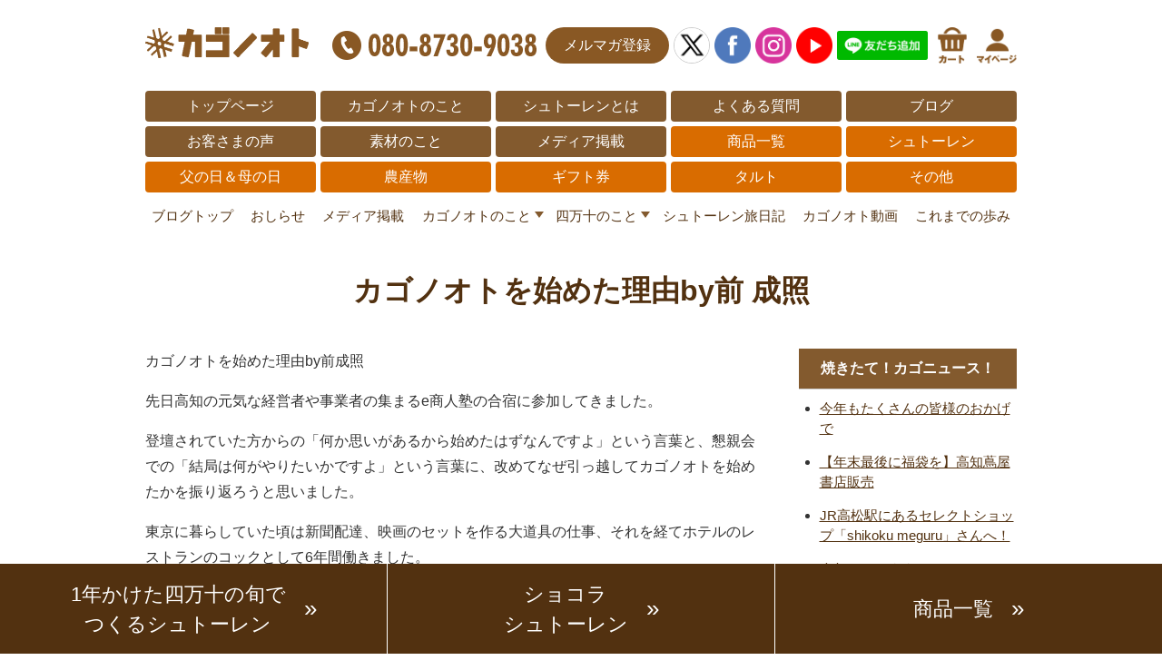

--- FILE ---
content_type: text/html; charset=UTF-8
request_url: https://www.kagonote.com/archives/755
body_size: 8693
content:
<!DOCTYPE html>
<html lang="ja">
<head>
<meta charset="utf-8">
<meta http-equiv="X-UA-Compatible" content="IE=edge,chrome=1">
<title>カゴノオトを始めた理由by前 成照 カゴノオトブログ</title>
<!--[if lt IE 9]><script src="/lib/html5shiv.min.js"></script>
<script src="/lib/selectivizr-min.js"></script><![endif]-->
<meta name="viewport" content="width=device-width">
<meta name="description" content="カゴノオトを始めた理由by前成照先日高知の元気な経営者や事業者の集まるe商人塾の合宿に参加してきました。登壇されていた方からの「何か思いがあるから始めたはずなんですよ」という言葉と、懇親会での「結局は何がやりたいかですよ」という言葉に、改め">
<meta property="fb:app_id" content="616562112140035">
<meta property="og:title" content="カゴノオト">
<meta property="og:type" content="website">
<meta property="og:url" content="https://kagonote.com/">
<meta property="og:image" content="https://kagonote.com/images/ogp.jpg">
<meta property="og:site_name" content="カゴノオト">
<meta property="og:description" content="カゴノオトを始めた理由by前成照先日高知の元気な経営者や事業者の集まるe商人塾の合宿に参加してきました。登壇されていた方からの「何か思いがあるから始めたはずなんですよ」という言葉と、懇親会での「結局は何がやりたいかですよ」という言葉に、改め">
<meta name="twitter:card" content="summary_large_image">
<link rel="canonical" href="https://www.kagonote.com/archives/755">
<link rel="stylesheet" href="/lib/normalize.css">
<link rel="stylesheet" type="text/css" href="https://www.kagonote.com/p/style/css/style.css?20250216" media="all" />
<link rel="stylesheet" href="https://www.kagonote.com/cms/wp-content/themes/kagonote/style.css?20250309-1" type="text/css">
<link rel="stylesheet" href="https://fonts.googleapis.com/css?family=Noto+Sans+JP:400,500&display=swap">
<link rel="shortcut icon" href="/favicon.ico">
<link rel="apple-touch-icon" href="/apple-touch-icon.png">
<link rel="icon" type="image/png" href="/android-chrome-192x192.png">
<!-- Global site tag (gtag.js) - Google Analytics -->
<script async src="https://www.googletagmanager.com/gtag/js?id=UA-49710023-1"></script>
<script>
window.dataLayer = window.dataLayer || [];
function gtag(){dataLayer.push(arguments);}
gtag(
  'set',
  'linker', {
    'domains': ['kagonote.com', 'ec-sites.jp'],
    'decorate_forms':true
  }
);
gtag('js', new Date());
gtag('config', 'UA-49710023-1');
</script>
<!-- Global site tag (gtag.js) - Google Analytics -->
<script async src="https://www.googletagmanager.com/gtag/js?id=G-LLV2KF9V3J"></script>
<script>
  window.dataLayer = window.dataLayer || [];
  function gtag(){dataLayer.push(arguments);}
  gtag('js', new Date());
  gtag('config', 'G-LLV2KF9V3J');
</script>
<meta name='robots' content='max-image-preview:large' />
<link rel='dns-prefetch' href='//ajax.googleapis.com' />
<link rel='stylesheet' id='wp-block-library-css' href='https://www.kagonote.com/cms/wp-includes/css/dist/block-library/style.min.css?ver=6.6.4' type='text/css' media='all' />
<style id='classic-theme-styles-inline-css' type='text/css'>
/*! This file is auto-generated */
.wp-block-button__link{color:#fff;background-color:#32373c;border-radius:9999px;box-shadow:none;text-decoration:none;padding:calc(.667em + 2px) calc(1.333em + 2px);font-size:1.125em}.wp-block-file__button{background:#32373c;color:#fff;text-decoration:none}
</style>
<style id='global-styles-inline-css' type='text/css'>
:root{--wp--preset--aspect-ratio--square: 1;--wp--preset--aspect-ratio--4-3: 4/3;--wp--preset--aspect-ratio--3-4: 3/4;--wp--preset--aspect-ratio--3-2: 3/2;--wp--preset--aspect-ratio--2-3: 2/3;--wp--preset--aspect-ratio--16-9: 16/9;--wp--preset--aspect-ratio--9-16: 9/16;--wp--preset--color--black: #000000;--wp--preset--color--cyan-bluish-gray: #abb8c3;--wp--preset--color--white: #ffffff;--wp--preset--color--pale-pink: #f78da7;--wp--preset--color--vivid-red: #cf2e2e;--wp--preset--color--luminous-vivid-orange: #ff6900;--wp--preset--color--luminous-vivid-amber: #fcb900;--wp--preset--color--light-green-cyan: #7bdcb5;--wp--preset--color--vivid-green-cyan: #00d084;--wp--preset--color--pale-cyan-blue: #8ed1fc;--wp--preset--color--vivid-cyan-blue: #0693e3;--wp--preset--color--vivid-purple: #9b51e0;--wp--preset--gradient--vivid-cyan-blue-to-vivid-purple: linear-gradient(135deg,rgba(6,147,227,1) 0%,rgb(155,81,224) 100%);--wp--preset--gradient--light-green-cyan-to-vivid-green-cyan: linear-gradient(135deg,rgb(122,220,180) 0%,rgb(0,208,130) 100%);--wp--preset--gradient--luminous-vivid-amber-to-luminous-vivid-orange: linear-gradient(135deg,rgba(252,185,0,1) 0%,rgba(255,105,0,1) 100%);--wp--preset--gradient--luminous-vivid-orange-to-vivid-red: linear-gradient(135deg,rgba(255,105,0,1) 0%,rgb(207,46,46) 100%);--wp--preset--gradient--very-light-gray-to-cyan-bluish-gray: linear-gradient(135deg,rgb(238,238,238) 0%,rgb(169,184,195) 100%);--wp--preset--gradient--cool-to-warm-spectrum: linear-gradient(135deg,rgb(74,234,220) 0%,rgb(151,120,209) 20%,rgb(207,42,186) 40%,rgb(238,44,130) 60%,rgb(251,105,98) 80%,rgb(254,248,76) 100%);--wp--preset--gradient--blush-light-purple: linear-gradient(135deg,rgb(255,206,236) 0%,rgb(152,150,240) 100%);--wp--preset--gradient--blush-bordeaux: linear-gradient(135deg,rgb(254,205,165) 0%,rgb(254,45,45) 50%,rgb(107,0,62) 100%);--wp--preset--gradient--luminous-dusk: linear-gradient(135deg,rgb(255,203,112) 0%,rgb(199,81,192) 50%,rgb(65,88,208) 100%);--wp--preset--gradient--pale-ocean: linear-gradient(135deg,rgb(255,245,203) 0%,rgb(182,227,212) 50%,rgb(51,167,181) 100%);--wp--preset--gradient--electric-grass: linear-gradient(135deg,rgb(202,248,128) 0%,rgb(113,206,126) 100%);--wp--preset--gradient--midnight: linear-gradient(135deg,rgb(2,3,129) 0%,rgb(40,116,252) 100%);--wp--preset--font-size--small: 13px;--wp--preset--font-size--medium: 20px;--wp--preset--font-size--large: 36px;--wp--preset--font-size--x-large: 42px;--wp--preset--spacing--20: 0.44rem;--wp--preset--spacing--30: 0.67rem;--wp--preset--spacing--40: 1rem;--wp--preset--spacing--50: 1.5rem;--wp--preset--spacing--60: 2.25rem;--wp--preset--spacing--70: 3.38rem;--wp--preset--spacing--80: 5.06rem;--wp--preset--shadow--natural: 6px 6px 9px rgba(0, 0, 0, 0.2);--wp--preset--shadow--deep: 12px 12px 50px rgba(0, 0, 0, 0.4);--wp--preset--shadow--sharp: 6px 6px 0px rgba(0, 0, 0, 0.2);--wp--preset--shadow--outlined: 6px 6px 0px -3px rgba(255, 255, 255, 1), 6px 6px rgba(0, 0, 0, 1);--wp--preset--shadow--crisp: 6px 6px 0px rgba(0, 0, 0, 1);}:where(.is-layout-flex){gap: 0.5em;}:where(.is-layout-grid){gap: 0.5em;}body .is-layout-flex{display: flex;}.is-layout-flex{flex-wrap: wrap;align-items: center;}.is-layout-flex > :is(*, div){margin: 0;}body .is-layout-grid{display: grid;}.is-layout-grid > :is(*, div){margin: 0;}:where(.wp-block-columns.is-layout-flex){gap: 2em;}:where(.wp-block-columns.is-layout-grid){gap: 2em;}:where(.wp-block-post-template.is-layout-flex){gap: 1.25em;}:where(.wp-block-post-template.is-layout-grid){gap: 1.25em;}.has-black-color{color: var(--wp--preset--color--black) !important;}.has-cyan-bluish-gray-color{color: var(--wp--preset--color--cyan-bluish-gray) !important;}.has-white-color{color: var(--wp--preset--color--white) !important;}.has-pale-pink-color{color: var(--wp--preset--color--pale-pink) !important;}.has-vivid-red-color{color: var(--wp--preset--color--vivid-red) !important;}.has-luminous-vivid-orange-color{color: var(--wp--preset--color--luminous-vivid-orange) !important;}.has-luminous-vivid-amber-color{color: var(--wp--preset--color--luminous-vivid-amber) !important;}.has-light-green-cyan-color{color: var(--wp--preset--color--light-green-cyan) !important;}.has-vivid-green-cyan-color{color: var(--wp--preset--color--vivid-green-cyan) !important;}.has-pale-cyan-blue-color{color: var(--wp--preset--color--pale-cyan-blue) !important;}.has-vivid-cyan-blue-color{color: var(--wp--preset--color--vivid-cyan-blue) !important;}.has-vivid-purple-color{color: var(--wp--preset--color--vivid-purple) !important;}.has-black-background-color{background-color: var(--wp--preset--color--black) !important;}.has-cyan-bluish-gray-background-color{background-color: var(--wp--preset--color--cyan-bluish-gray) !important;}.has-white-background-color{background-color: var(--wp--preset--color--white) !important;}.has-pale-pink-background-color{background-color: var(--wp--preset--color--pale-pink) !important;}.has-vivid-red-background-color{background-color: var(--wp--preset--color--vivid-red) !important;}.has-luminous-vivid-orange-background-color{background-color: var(--wp--preset--color--luminous-vivid-orange) !important;}.has-luminous-vivid-amber-background-color{background-color: var(--wp--preset--color--luminous-vivid-amber) !important;}.has-light-green-cyan-background-color{background-color: var(--wp--preset--color--light-green-cyan) !important;}.has-vivid-green-cyan-background-color{background-color: var(--wp--preset--color--vivid-green-cyan) !important;}.has-pale-cyan-blue-background-color{background-color: var(--wp--preset--color--pale-cyan-blue) !important;}.has-vivid-cyan-blue-background-color{background-color: var(--wp--preset--color--vivid-cyan-blue) !important;}.has-vivid-purple-background-color{background-color: var(--wp--preset--color--vivid-purple) !important;}.has-black-border-color{border-color: var(--wp--preset--color--black) !important;}.has-cyan-bluish-gray-border-color{border-color: var(--wp--preset--color--cyan-bluish-gray) !important;}.has-white-border-color{border-color: var(--wp--preset--color--white) !important;}.has-pale-pink-border-color{border-color: var(--wp--preset--color--pale-pink) !important;}.has-vivid-red-border-color{border-color: var(--wp--preset--color--vivid-red) !important;}.has-luminous-vivid-orange-border-color{border-color: var(--wp--preset--color--luminous-vivid-orange) !important;}.has-luminous-vivid-amber-border-color{border-color: var(--wp--preset--color--luminous-vivid-amber) !important;}.has-light-green-cyan-border-color{border-color: var(--wp--preset--color--light-green-cyan) !important;}.has-vivid-green-cyan-border-color{border-color: var(--wp--preset--color--vivid-green-cyan) !important;}.has-pale-cyan-blue-border-color{border-color: var(--wp--preset--color--pale-cyan-blue) !important;}.has-vivid-cyan-blue-border-color{border-color: var(--wp--preset--color--vivid-cyan-blue) !important;}.has-vivid-purple-border-color{border-color: var(--wp--preset--color--vivid-purple) !important;}.has-vivid-cyan-blue-to-vivid-purple-gradient-background{background: var(--wp--preset--gradient--vivid-cyan-blue-to-vivid-purple) !important;}.has-light-green-cyan-to-vivid-green-cyan-gradient-background{background: var(--wp--preset--gradient--light-green-cyan-to-vivid-green-cyan) !important;}.has-luminous-vivid-amber-to-luminous-vivid-orange-gradient-background{background: var(--wp--preset--gradient--luminous-vivid-amber-to-luminous-vivid-orange) !important;}.has-luminous-vivid-orange-to-vivid-red-gradient-background{background: var(--wp--preset--gradient--luminous-vivid-orange-to-vivid-red) !important;}.has-very-light-gray-to-cyan-bluish-gray-gradient-background{background: var(--wp--preset--gradient--very-light-gray-to-cyan-bluish-gray) !important;}.has-cool-to-warm-spectrum-gradient-background{background: var(--wp--preset--gradient--cool-to-warm-spectrum) !important;}.has-blush-light-purple-gradient-background{background: var(--wp--preset--gradient--blush-light-purple) !important;}.has-blush-bordeaux-gradient-background{background: var(--wp--preset--gradient--blush-bordeaux) !important;}.has-luminous-dusk-gradient-background{background: var(--wp--preset--gradient--luminous-dusk) !important;}.has-pale-ocean-gradient-background{background: var(--wp--preset--gradient--pale-ocean) !important;}.has-electric-grass-gradient-background{background: var(--wp--preset--gradient--electric-grass) !important;}.has-midnight-gradient-background{background: var(--wp--preset--gradient--midnight) !important;}.has-small-font-size{font-size: var(--wp--preset--font-size--small) !important;}.has-medium-font-size{font-size: var(--wp--preset--font-size--medium) !important;}.has-large-font-size{font-size: var(--wp--preset--font-size--large) !important;}.has-x-large-font-size{font-size: var(--wp--preset--font-size--x-large) !important;}
:where(.wp-block-post-template.is-layout-flex){gap: 1.25em;}:where(.wp-block-post-template.is-layout-grid){gap: 1.25em;}
:where(.wp-block-columns.is-layout-flex){gap: 2em;}:where(.wp-block-columns.is-layout-grid){gap: 2em;}
:root :where(.wp-block-pullquote){font-size: 1.5em;line-height: 1.6;}
</style>
<link rel='stylesheet' id='contact-form-7-css' href='https://www.kagonote.com/cms/wp-content/plugins/contact-form-7/includes/css/styles.css?ver=5.1.6' type='text/css' media='all' />
<style id='akismet-widget-style-inline-css' type='text/css'>

			.a-stats {
				--akismet-color-mid-green: #357b49;
				--akismet-color-white: #fff;
				--akismet-color-light-grey: #f6f7f7;

				max-width: 350px;
				width: auto;
			}

			.a-stats * {
				all: unset;
				box-sizing: border-box;
			}

			.a-stats strong {
				font-weight: 600;
			}

			.a-stats a.a-stats__link,
			.a-stats a.a-stats__link:visited,
			.a-stats a.a-stats__link:active {
				background: var(--akismet-color-mid-green);
				border: none;
				box-shadow: none;
				border-radius: 8px;
				color: var(--akismet-color-white);
				cursor: pointer;
				display: block;
				font-family: -apple-system, BlinkMacSystemFont, 'Segoe UI', 'Roboto', 'Oxygen-Sans', 'Ubuntu', 'Cantarell', 'Helvetica Neue', sans-serif;
				font-weight: 500;
				padding: 12px;
				text-align: center;
				text-decoration: none;
				transition: all 0.2s ease;
			}

			/* Extra specificity to deal with TwentyTwentyOne focus style */
			.widget .a-stats a.a-stats__link:focus {
				background: var(--akismet-color-mid-green);
				color: var(--akismet-color-white);
				text-decoration: none;
			}

			.a-stats a.a-stats__link:hover {
				filter: brightness(110%);
				box-shadow: 0 4px 12px rgba(0, 0, 0, 0.06), 0 0 2px rgba(0, 0, 0, 0.16);
			}

			.a-stats .count {
				color: var(--akismet-color-white);
				display: block;
				font-size: 1.5em;
				line-height: 1.4;
				padding: 0 13px;
				white-space: nowrap;
			}
		
</style>
<script type="text/javascript" src="//ajax.googleapis.com/ajax/libs/jquery/1.12.4/jquery.min.js?ver=6.6.4" id="jquery-js"></script>
</head>
<body id="top">

<div class="hdLogo">
  <a href="/?grid=menu"><img src="/img/hd-logo2.png" alt="カゴノオト" width="180"></a>
  <ul>
    <li class="telbtn"><a href="tel:08087309038"><img src="/img/btn-tel.gif" srcset="/img/btn-tel.gif 1x,/img/btn-tel@2x.gif 2x" alt="お電話でのお問い合わせ" width="225" height="32"></a></li>
    <li class="magbtn"><a href="https://lb.benchmarkemail.com//listbuilder/signupnew?UDxLzrt9hi4iaekXM%252Bu0Kf5pwVnAjsSIHE2ZikOU2LQQ9amXwphcsh2%252Fe8gwHFKYNyIeD9VsXLU%253D" target="_blank">メルマガ登録</a></li>
    <li><a href="https://twitter.com/kagonote" target="_blank"><img src="/img/ico-x.png" alt="カゴノオトX" width="40" height="auto" style="border:1px solid #ccc;border-radius:50%;"></a></li>
    <li><a href="https://www.facebook.com/Kagonote/" target="_blank"><img src="/img/ico-facebook.png" alt="カゴノオトFacebook" width="40" height="auto"></a></li>
    <li><a href="https://www.instagram.com/kagonote/" target="_blank"><img src="/img/ico-instagram.png" alt="カゴノオトInstagram" width="40" height="auto"></a></li>
    <li><a href="https://www.youtube.com/channel/UCyNfjwXX8myRWWbjlUAaFjQ" target="_blank"><img src="/img/ico-youtube.png" alt="カゴノオトYouTube" width="40" height="auto"></a></li>
    <li><a href="https://page.line.me/nab3098d?openQrModal=true#~" target="_blank"><img src="/img/ico-line.png?v2" alt="カゴノオトLINE" width="100" height="auto"></a></li>
    <li><a href="https://cart.ec-sites.jp/sp_step/static/cart2/es_shop_id/2877/" target="_blank"><img src="/img/ico-cart.png" alt="カート" width="auto" height="40"></a></li>
    <li><a href="https://cart.ec-sites.jp/sp_step/mypage/top/shid/2877/" target="_blank"><img src="/img/ico-mypage.png" alt="マイページ" width="auto" height="40"></a></li>
  </ul>
</div>

<nav>
  <ul>
    <li><a href="/?grid=hder">トップページ</a></li>
    <li><a href="/p/free-page/page/p/about/?grid=hder">カゴノオトのこと</a></li>
    <li><a href="/stollen?grid=hder">シュトーレンとは</a></li>
    <li><a href="/faq/?grid=hder">よくある質問</a></li>
    <li><a href="/blog?grid=hder">ブログ</a></li>
    <!-- <li><a href="/p/item-list/list/?grid=hder">商品一覧</a></li> -->
    <li><a href="/p/free-page/page/p/voice/?grid=hder">お客さまの声</a></li>
    <li><a href="/p/free-page/page/p/ingredients/?grid=hder">素材のこと</a></li>
    <!-- <li><a href="/p/free-page/page/p/tart/?grid=hder">【しまんと果実】タルト</a></li> -->
    <li><a href="/archives/category/media?grid=hder">メディア掲載</a></li>
    <li><a href="/p/item-list/list/?srsltid=AfmBOorT3-V9l9eM-ForViaafxYSFpZbXyajEcBhfQpOGJa_hZbQrney?grid=hder" class="clr2">商品一覧</a></li>
    <li><a href="/p/item-list/list/genre_id/6689/p0s0.html?grid=hder" class="clr2">シュトーレン</a></li>
    <li><a href="/p/item-list/list/genre_id/6691/p0s0.html?grid=hder" class="clr2">父の日＆母の日</a></li>
    <li><a href="/p/item-list/list/genre_id/6692/p0s0.html?grid=hder" class="clr2">農産物</a></li>
    <li><a href="/p/item-list/list/genre_id/6310/p0s0.html?grid=hder" class="clr2">ギフト券</a></li>
    <li><a href="/p/item-list/list/genre_id/6446/p0s0.html?grid=hder" class="clr2">タルト</a></li>
    <li><a href="/p/item-list/list/genre_id/6693/p0s0.html?grid=hder" class="clr2">その他</a></li>
  </ul>
</nav>

<div class="menu-catglobalmenu-container"><ul id="menu-catglobalmenu" class="menu"><li id="menu-item-5933" class="menu-item menu-item-type-custom menu-item-object-custom menu-item-5933"><a href="/blog">ブログトップ</a></li>
<li id="menu-item-5919" class="menu-item menu-item-type-taxonomy menu-item-object-category menu-item-5919"><a href="https://www.kagonote.com/archives/category/news">おしらせ</a></li>
<li id="menu-item-5920" class="menu-item menu-item-type-taxonomy menu-item-object-category menu-item-5920"><a href="https://www.kagonote.com/archives/category/media">メディア掲載</a></li>
<li id="menu-item-5921" class="menu-item menu-item-type-taxonomy menu-item-object-category current-post-ancestor current-menu-parent current-post-parent menu-item-has-children menu-item-5921"><a href="https://www.kagonote.com/archives/category/about">カゴノオトのこと</a>
<ul class="sub-menu">
	<li id="menu-item-5922" class="menu-item menu-item-type-taxonomy menu-item-object-category menu-item-5922"><a href="https://www.kagonote.com/archives/category/about/stollen">１年かけた四万十の旬でつくるシュトーレン</a></li>
	<li id="menu-item-5923" class="menu-item menu-item-type-taxonomy menu-item-object-category menu-item-5923"><a href="https://www.kagonote.com/archives/category/about/spring-stollen">春シュトーレン</a></li>
	<li id="menu-item-5924" class="menu-item menu-item-type-taxonomy menu-item-object-category menu-item-5924"><a href="https://www.kagonote.com/archives/category/about/summer-stollen">夏シュトーレン</a></li>
	<li id="menu-item-5925" class="menu-item menu-item-type-taxonomy menu-item-object-category menu-item-5925"><a href="https://www.kagonote.com/archives/category/about/tarte-about">しまんと果実タルト</a></li>
	<li id="menu-item-5926" class="menu-item menu-item-type-taxonomy menu-item-object-category menu-item-5926"><a href="https://www.kagonote.com/archives/category/about/other-goods">ギフト、ブルーベリー、小夏</a></li>
</ul>
</li>
<li id="menu-item-5927" class="menu-item menu-item-type-taxonomy menu-item-object-category menu-item-has-children menu-item-5927"><a href="https://www.kagonote.com/archives/category/about-shimanto-town">四万十のこと</a>
<ul class="sub-menu">
	<li id="menu-item-5928" class="menu-item menu-item-type-taxonomy menu-item-object-category menu-item-5928"><a href="https://www.kagonote.com/archives/category/about-shimanto-town/backstage">商品の裏側</a></li>
	<li id="menu-item-5929" class="menu-item menu-item-type-taxonomy menu-item-object-category menu-item-5929"><a href="https://www.kagonote.com/archives/category/about-shimanto-town/nature">自然と風景</a></li>
</ul>
</li>
<li id="menu-item-5930" class="menu-item menu-item-type-taxonomy menu-item-object-category menu-item-5930"><a href="https://www.kagonote.com/archives/category/stollendiary">シュトーレン旅日記</a></li>
<li id="menu-item-5931" class="menu-item menu-item-type-taxonomy menu-item-object-category menu-item-5931"><a href="https://www.kagonote.com/archives/category/movie">カゴノオト動画</a></li>
<li id="menu-item-5932" class="menu-item menu-item-type-taxonomy menu-item-object-category menu-item-5932"><a href="https://www.kagonote.com/archives/category/history">これまでの歩み</a></li>
</ul></div>
<main class="blogContainer">
  <h1>カゴノオトを始めた理由by前 成照</h1>

  <div class="blogEntryBox">
    <div class="blogEntry">
<p>カゴノオトを始めた理由by前成照</p>
<p>先日高知の元気な経営者や事業者の集まるe商人塾の合宿に参加してきました。</p>
<p>登壇されていた方からの「何か思いがあるから始めたはずなんですよ」という言葉と、懇親会での「結局は何がやりたいかですよ」という言葉に、改めてなぜ引っ越してカゴノオトを始めたかを振り返ろうと思いました。</p>
<p>東京に暮らしていた頃は新聞配達、映画のセットを作る大道具の仕事、それを経てホテルのレストランのコックとして6年間働きました。 </p>
<p>コックの仕事は面白く朝から晩まで忙しく働いていたけど、大きな組織の中で上から言われる事をこなしていくこのままの働き方でいいんだろうか、と不安も抱えていました。</p>
<p>そんな不安を打ち消すように休みの日は新宿や池袋の駅前の路上で太鼓を叩いて歌い、自分で練りに練った食や農のイベントを企画していました。</p>
<p>大げさかもしれないけれど職場の自分は仮の自分、歌を歌っている時、イベントをしている時が本当の自分だと、思って暮らしていました。</p>
<p>そんな中2011年3月11日に東日本大震災が起こります。 </p>
<p>原発は爆発し、ちょうどそれを放送していたテレビはライブ中継から静止画に切り替わり、政治家は「ただちに健康に影響はない！」と言い放ちました。</p>
<p>何が起こっているかは分からなかったけれど、凄まじく空恐ろしい事が起こっている事は理解でき、寝る間を惜しんで生き延びるために必死で情報を集めました。</p>
<p>原発に反対の意思表示をするためのパレードにも参加したけれど、原発や原発を支える巨大な組織に物申すなら、大きな組織の中で言われた事をこなす今の自分の働き方は限界に感じました。</p>
<p>生活のためと自分を殺して仮の自分を演じ続けている限り現実は何も変わらないし、少しでも世界をいい方に寄せて行こうと思うなら、自分の頭や体、使えるものを全部使って自分が責任を取れる働き方をしていかないと変わらない、と思って仕事を辞めました。</p>
<p>これからどんな事が起こるか分からないけど、常に変わり続け、風通しよくあるため「前 成照で食っていく」と東京から四万十に引っ越しました。</p>
<p>そんな思いで引っ越して早や7年。</p>
<p>志高く引っ越したものの稼いで行くのは想像以上に難しく、日々の忙しさに押され、今何号目に差し掛かっているのかさえ分からないけど、小清水と始めたカゴノオトという「器」を使って何とか稼いでいこうと奔走しています。</p>
<p>全然まだまだだけど仮の自分も本当の自分も使えるものは全部使ってできる事をしつこくやり続けてカゴノオトできちんと稼いでいく。</p>
<p>それを少しでも前に進めていく事が世界をいい方に寄せていく事に繋がると思っています。</p>
<p>この文章を書きながら仕事は世界と自分の橋渡しだったんだなぁ、と改めて思いました。</p>
<p>長文最後までお付き合い下さってありがとうございました。</p>
<p>今日も一日思う存分働こっと。</p>
<p><img fetchpriority="high" decoding="async" src="https://kagonote.com/cms/wp-content/uploads/2018/08/51435CDE-0550-4372-B45F-63C5AF6B15AB.jpeg" alt="" width="700" height="697" class="alignnone size-full wp-image-716" srcset="https://www.kagonote.com/cms/wp-content/uploads/2018/08/51435CDE-0550-4372-B45F-63C5AF6B15AB.jpeg 700w, https://www.kagonote.com/cms/wp-content/uploads/2018/08/51435CDE-0550-4372-B45F-63C5AF6B15AB-150x150.jpeg 150w, https://www.kagonote.com/cms/wp-content/uploads/2018/08/51435CDE-0550-4372-B45F-63C5AF6B15AB-300x300.jpeg 300w" sizes="(max-width: 700px) 100vw, 700px" /></p>
      <p class="date">2018年9月21日</p>
      <ul class="blogNextLink">
        <li><a href="https://www.kagonote.com/archives/756" rel="prev">お菓子作ってます</a></li>
        <li><a href="https://www.kagonote.com/archives/762" rel="next">カゴノオトお菓子づくりワークショップしてきましたー。</a></li>
      </ul>
      <div class="blogBottomBnr"><a href="https://page.line.me/nab3098d?openQrModal=true#~" target="_blank"><img src="/img/btn-line.png" alt="季節のおすすめをいち早くお届け。LINE公式アカウント" width="400" height="auto"></a></div>
    </div>
    <div>
      <ul>
        
		<li id="recent-posts-2" class="widget widget_recent_entries">
		<h2 class="widgettitle">焼きたて！カゴニュース！</h2>

		<ul>
											<li>
					<a href="https://www.kagonote.com/archives/13405">今年もたくさんの皆様のおかげで</a>
									</li>
											<li>
					<a href="https://www.kagonote.com/archives/13391">【年末最後に福袋を】高知蔦屋書店販売</a>
									</li>
											<li>
					<a href="https://www.kagonote.com/archives/13367">JR高松駅にあるセレクトショップ「shikoku meguru」さんへ！</a>
									</li>
											<li>
					<a href="https://www.kagonote.com/archives/13385">今年もやります！Happy Bag2025</a>
									</li>
											<li>
					<a href="https://www.kagonote.com/archives/13381">1月の営業予定</a>
									</li>
					</ul>

		</li>
<li id="categories-2" class="widget widget_categories"><h2 class="widgettitle">カテゴリー</h2>

			<ul>
					<li class="cat-item cat-item-47"><a href="https://www.kagonote.com/archives/category/how-to-enjoy-stollen">シュトーレンの楽しみ方日誌</a>
</li>
	<li class="cat-item cat-item-48"><a href="https://www.kagonote.com/archives/category/%e3%82%b7%e3%83%a5%e3%83%88%e3%83%bc%e3%83%ac%e3%83%b3%e3%83%9b%e3%83%aa%e3%83%87%e3%83%bc">シュトーレンホリデー</a>
</li>
	<li class="cat-item cat-item-49"><a href="https://www.kagonote.com/archives/category/%e5%89%8d%e3%82%b3%e3%83%a9%e3%83%a0">前コラム</a>
</li>
	<li class="cat-item cat-item-27"><a href="https://www.kagonote.com/archives/category/news">おしらせ</a>
</li>
	<li class="cat-item cat-item-24"><a href="https://www.kagonote.com/archives/category/media">メディア掲載</a>
</li>
	<li class="cat-item cat-item-11"><a href="https://www.kagonote.com/archives/category/about">カゴノオトのこと</a>
<ul class='children'>
	<li class="cat-item cat-item-1"><a href="https://www.kagonote.com/archives/category/about/stollen">１年かけた四万十の旬でつくるシュトーレン</a>
</li>
	<li class="cat-item cat-item-53"><a href="https://www.kagonote.com/archives/category/about/green-tea-stollen">四万十川源流のお茶シュトーレン</a>
</li>
	<li class="cat-item cat-item-37"><a href="https://www.kagonote.com/archives/category/about/spring-stollen">春シュトーレン</a>
</li>
	<li class="cat-item cat-item-38"><a href="https://www.kagonote.com/archives/category/about/summer-stollen">夏シュトーレン</a>
</li>
	<li class="cat-item cat-item-39"><a href="https://www.kagonote.com/archives/category/about/tarte-about">しまんと果実タルト</a>
</li>
	<li class="cat-item cat-item-40"><a href="https://www.kagonote.com/archives/category/about/other-goods">ギフト、ブルーベリー、小夏</a>
</li>
</ul>
</li>
	<li class="cat-item cat-item-28"><a href="https://www.kagonote.com/archives/category/about-shimanto-town">四万十のこと</a>
<ul class='children'>
	<li class="cat-item cat-item-23"><a href="https://www.kagonote.com/archives/category/about-shimanto-town/backstage">商品の裏側</a>
</li>
	<li class="cat-item cat-item-41"><a href="https://www.kagonote.com/archives/category/about-shimanto-town/nature">自然と風景</a>
</li>
</ul>
</li>
	<li class="cat-item cat-item-46"><a href="https://www.kagonote.com/archives/category/stollen-trip">シュトーレントリップ</a>
</li>
	<li class="cat-item cat-item-22"><a href="https://www.kagonote.com/archives/category/stollendiary">シュトーレン旅日記</a>
</li>
	<li class="cat-item cat-item-50"><a href="https://www.kagonote.com/archives/category/pairing-with-stollen">シュトーレンとペアリング</a>
</li>
	<li class="cat-item cat-item-45"><a href="https://www.kagonote.com/archives/category/the-secrets-of-stollen">シュトーレンのおいしさの秘密</a>
</li>
	<li class="cat-item cat-item-26"><a href="https://www.kagonote.com/archives/category/movie">カゴノオト動画</a>
</li>
	<li class="cat-item cat-item-43"><a href="https://www.kagonote.com/archives/category/history">これまでの歩み</a>
</li>
			</ul>

			</li>
<li id="archives-2" class="widget widget_archive"><h2 class="widgettitle">アーカイブ</h2>

			<ul>
					<li><a href='https://www.kagonote.com/archives/date/2025'>2025</a></li>
	<li><a href='https://www.kagonote.com/archives/date/2024'>2024</a></li>
	<li><a href='https://www.kagonote.com/archives/date/2023'>2023</a></li>
	<li><a href='https://www.kagonote.com/archives/date/2022'>2022</a></li>
	<li><a href='https://www.kagonote.com/archives/date/2021'>2021</a></li>
	<li><a href='https://www.kagonote.com/archives/date/2020'>2020</a></li>
	<li><a href='https://www.kagonote.com/archives/date/2019'>2019</a></li>
	<li><a href='https://www.kagonote.com/archives/date/2018'>2018</a></li>
	<li><a href='https://www.kagonote.com/archives/date/2017'>2017</a></li>
	<li><a href='https://www.kagonote.com/archives/date/2016'>2016</a></li>
	<li><a href='https://www.kagonote.com/archives/date/2014'>2014</a></li>
	<li><a href='https://www.kagonote.com/archives/date/2013'>2013</a></li>
	<li><a href='https://www.kagonote.com/archives/date/2012'>2012</a></li>
			</ul>

			</li>
      </ul>

<!-- <ul class="side_menu">
	<li><a href='https://www.kagonote.com/archives/date/2025/12'>2025年12月</a>&nbsp;(22)</li>
	<li><a href='https://www.kagonote.com/archives/date/2025/11'>2025年11月</a>&nbsp;(27)</li>
	<li><a href='https://www.kagonote.com/archives/date/2025/10'>2025年10月</a>&nbsp;(24)</li>
	<li><a href='https://www.kagonote.com/archives/date/2025/09'>2025年9月</a>&nbsp;(10)</li>
	<li><a href='https://www.kagonote.com/archives/date/2025/08'>2025年8月</a>&nbsp;(22)</li>
	<li><a href='https://www.kagonote.com/archives/date/2025/07'>2025年7月</a>&nbsp;(28)</li>
	<li><a href='https://www.kagonote.com/archives/date/2025/06'>2025年6月</a>&nbsp;(29)</li>
	<li><a href='https://www.kagonote.com/archives/date/2025/05'>2025年5月</a>&nbsp;(30)</li>
	<li><a href='https://www.kagonote.com/archives/date/2025/04'>2025年4月</a>&nbsp;(9)</li>
	<li><a href='https://www.kagonote.com/archives/date/2025/03'>2025年3月</a>&nbsp;(13)</li>
	<li><a href='https://www.kagonote.com/archives/date/2025/02'>2025年2月</a>&nbsp;(11)</li>
	<li><a href='https://www.kagonote.com/archives/date/2025/01'>2025年1月</a>&nbsp;(8)</li>
	<li><a href='https://www.kagonote.com/archives/date/2024/12'>2024年12月</a>&nbsp;(12)</li>
	<li><a href='https://www.kagonote.com/archives/date/2024/11'>2024年11月</a>&nbsp;(13)</li>
	<li><a href='https://www.kagonote.com/archives/date/2024/10'>2024年10月</a>&nbsp;(15)</li>
	<li><a href='https://www.kagonote.com/archives/date/2024/09'>2024年9月</a>&nbsp;(35)</li>
	<li><a href='https://www.kagonote.com/archives/date/2024/08'>2024年8月</a>&nbsp;(29)</li>
	<li><a href='https://www.kagonote.com/archives/date/2024/07'>2024年7月</a>&nbsp;(19)</li>
	<li><a href='https://www.kagonote.com/archives/date/2024/06'>2024年6月</a>&nbsp;(15)</li>
	<li><a href='https://www.kagonote.com/archives/date/2024/05'>2024年5月</a>&nbsp;(26)</li>
	<li><a href='https://www.kagonote.com/archives/date/2024/04'>2024年4月</a>&nbsp;(19)</li>
	<li><a href='https://www.kagonote.com/archives/date/2024/03'>2024年3月</a>&nbsp;(16)</li>
	<li><a href='https://www.kagonote.com/archives/date/2024/02'>2024年2月</a>&nbsp;(21)</li>
	<li><a href='https://www.kagonote.com/archives/date/2024/01'>2024年1月</a>&nbsp;(11)</li>
	<li><a href='https://www.kagonote.com/archives/date/2023/12'>2023年12月</a>&nbsp;(20)</li>
	<li><a href='https://www.kagonote.com/archives/date/2023/11'>2023年11月</a>&nbsp;(15)</li>
	<li><a href='https://www.kagonote.com/archives/date/2023/10'>2023年10月</a>&nbsp;(44)</li>
	<li><a href='https://www.kagonote.com/archives/date/2023/09'>2023年9月</a>&nbsp;(20)</li>
	<li><a href='https://www.kagonote.com/archives/date/2023/08'>2023年8月</a>&nbsp;(35)</li>
	<li><a href='https://www.kagonote.com/archives/date/2023/07'>2023年7月</a>&nbsp;(26)</li>
	<li><a href='https://www.kagonote.com/archives/date/2023/06'>2023年6月</a>&nbsp;(21)</li>
	<li><a href='https://www.kagonote.com/archives/date/2023/05'>2023年5月</a>&nbsp;(27)</li>
	<li><a href='https://www.kagonote.com/archives/date/2023/04'>2023年4月</a>&nbsp;(21)</li>
	<li><a href='https://www.kagonote.com/archives/date/2023/03'>2023年3月</a>&nbsp;(25)</li>
	<li><a href='https://www.kagonote.com/archives/date/2023/02'>2023年2月</a>&nbsp;(15)</li>
	<li><a href='https://www.kagonote.com/archives/date/2023/01'>2023年1月</a>&nbsp;(12)</li>
	<li><a href='https://www.kagonote.com/archives/date/2022/12'>2022年12月</a>&nbsp;(21)</li>
	<li><a href='https://www.kagonote.com/archives/date/2022/11'>2022年11月</a>&nbsp;(22)</li>
	<li><a href='https://www.kagonote.com/archives/date/2022/10'>2022年10月</a>&nbsp;(36)</li>
	<li><a href='https://www.kagonote.com/archives/date/2022/09'>2022年9月</a>&nbsp;(21)</li>
	<li><a href='https://www.kagonote.com/archives/date/2022/08'>2022年8月</a>&nbsp;(16)</li>
	<li><a href='https://www.kagonote.com/archives/date/2022/07'>2022年7月</a>&nbsp;(33)</li>
	<li><a href='https://www.kagonote.com/archives/date/2022/06'>2022年6月</a>&nbsp;(33)</li>
	<li><a href='https://www.kagonote.com/archives/date/2022/05'>2022年5月</a>&nbsp;(47)</li>
	<li><a href='https://www.kagonote.com/archives/date/2022/04'>2022年4月</a>&nbsp;(30)</li>
	<li><a href='https://www.kagonote.com/archives/date/2022/03'>2022年3月</a>&nbsp;(18)</li>
	<li><a href='https://www.kagonote.com/archives/date/2022/02'>2022年2月</a>&nbsp;(18)</li>
	<li><a href='https://www.kagonote.com/archives/date/2022/01'>2022年1月</a>&nbsp;(9)</li>
	<li><a href='https://www.kagonote.com/archives/date/2021/12'>2021年12月</a>&nbsp;(27)</li>
	<li><a href='https://www.kagonote.com/archives/date/2021/11'>2021年11月</a>&nbsp;(31)</li>
	<li><a href='https://www.kagonote.com/archives/date/2021/10'>2021年10月</a>&nbsp;(30)</li>
	<li><a href='https://www.kagonote.com/archives/date/2021/09'>2021年9月</a>&nbsp;(22)</li>
	<li><a href='https://www.kagonote.com/archives/date/2021/08'>2021年8月</a>&nbsp;(19)</li>
	<li><a href='https://www.kagonote.com/archives/date/2021/07'>2021年7月</a>&nbsp;(28)</li>
	<li><a href='https://www.kagonote.com/archives/date/2021/06'>2021年6月</a>&nbsp;(27)</li>
	<li><a href='https://www.kagonote.com/archives/date/2021/05'>2021年5月</a>&nbsp;(20)</li>
	<li><a href='https://www.kagonote.com/archives/date/2021/04'>2021年4月</a>&nbsp;(20)</li>
	<li><a href='https://www.kagonote.com/archives/date/2021/03'>2021年3月</a>&nbsp;(26)</li>
	<li><a href='https://www.kagonote.com/archives/date/2021/02'>2021年2月</a>&nbsp;(12)</li>
	<li><a href='https://www.kagonote.com/archives/date/2021/01'>2021年1月</a>&nbsp;(27)</li>
	<li><a href='https://www.kagonote.com/archives/date/2020/12'>2020年12月</a>&nbsp;(23)</li>
	<li><a href='https://www.kagonote.com/archives/date/2020/11'>2020年11月</a>&nbsp;(31)</li>
	<li><a href='https://www.kagonote.com/archives/date/2020/10'>2020年10月</a>&nbsp;(27)</li>
	<li><a href='https://www.kagonote.com/archives/date/2020/09'>2020年9月</a>&nbsp;(16)</li>
	<li><a href='https://www.kagonote.com/archives/date/2020/08'>2020年8月</a>&nbsp;(25)</li>
	<li><a href='https://www.kagonote.com/archives/date/2020/07'>2020年7月</a>&nbsp;(25)</li>
	<li><a href='https://www.kagonote.com/archives/date/2020/06'>2020年6月</a>&nbsp;(23)</li>
	<li><a href='https://www.kagonote.com/archives/date/2020/05'>2020年5月</a>&nbsp;(18)</li>
	<li><a href='https://www.kagonote.com/archives/date/2020/04'>2020年4月</a>&nbsp;(15)</li>
	<li><a href='https://www.kagonote.com/archives/date/2020/03'>2020年3月</a>&nbsp;(20)</li>
	<li><a href='https://www.kagonote.com/archives/date/2020/02'>2020年2月</a>&nbsp;(6)</li>
	<li><a href='https://www.kagonote.com/archives/date/2020/01'>2020年1月</a>&nbsp;(7)</li>
	<li><a href='https://www.kagonote.com/archives/date/2019/12'>2019年12月</a>&nbsp;(21)</li>
	<li><a href='https://www.kagonote.com/archives/date/2019/11'>2019年11月</a>&nbsp;(18)</li>
	<li><a href='https://www.kagonote.com/archives/date/2019/10'>2019年10月</a>&nbsp;(7)</li>
	<li><a href='https://www.kagonote.com/archives/date/2019/09'>2019年9月</a>&nbsp;(12)</li>
	<li><a href='https://www.kagonote.com/archives/date/2019/08'>2019年8月</a>&nbsp;(10)</li>
	<li><a href='https://www.kagonote.com/archives/date/2019/07'>2019年7月</a>&nbsp;(6)</li>
	<li><a href='https://www.kagonote.com/archives/date/2019/06'>2019年6月</a>&nbsp;(8)</li>
	<li><a href='https://www.kagonote.com/archives/date/2019/05'>2019年5月</a>&nbsp;(13)</li>
	<li><a href='https://www.kagonote.com/archives/date/2019/04'>2019年4月</a>&nbsp;(6)</li>
	<li><a href='https://www.kagonote.com/archives/date/2019/03'>2019年3月</a>&nbsp;(12)</li>
	<li><a href='https://www.kagonote.com/archives/date/2019/02'>2019年2月</a>&nbsp;(11)</li>
	<li><a href='https://www.kagonote.com/archives/date/2019/01'>2019年1月</a>&nbsp;(14)</li>
	<li><a href='https://www.kagonote.com/archives/date/2018/12'>2018年12月</a>&nbsp;(11)</li>
	<li><a href='https://www.kagonote.com/archives/date/2018/11'>2018年11月</a>&nbsp;(13)</li>
	<li><a href='https://www.kagonote.com/archives/date/2018/10'>2018年10月</a>&nbsp;(15)</li>
	<li><a href='https://www.kagonote.com/archives/date/2018/09'>2018年9月</a>&nbsp;(8)</li>
	<li><a href='https://www.kagonote.com/archives/date/2018/08'>2018年8月</a>&nbsp;(14)</li>
	<li><a href='https://www.kagonote.com/archives/date/2018/07'>2018年7月</a>&nbsp;(10)</li>
	<li><a href='https://www.kagonote.com/archives/date/2018/06'>2018年6月</a>&nbsp;(20)</li>
	<li><a href='https://www.kagonote.com/archives/date/2018/05'>2018年5月</a>&nbsp;(4)</li>
	<li><a href='https://www.kagonote.com/archives/date/2018/04'>2018年4月</a>&nbsp;(9)</li>
	<li><a href='https://www.kagonote.com/archives/date/2018/03'>2018年3月</a>&nbsp;(10)</li>
	<li><a href='https://www.kagonote.com/archives/date/2018/02'>2018年2月</a>&nbsp;(10)</li>
	<li><a href='https://www.kagonote.com/archives/date/2018/01'>2018年1月</a>&nbsp;(8)</li>
	<li><a href='https://www.kagonote.com/archives/date/2017/12'>2017年12月</a>&nbsp;(6)</li>
	<li><a href='https://www.kagonote.com/archives/date/2017/11'>2017年11月</a>&nbsp;(19)</li>
	<li><a href='https://www.kagonote.com/archives/date/2017/10'>2017年10月</a>&nbsp;(19)</li>
	<li><a href='https://www.kagonote.com/archives/date/2017/09'>2017年9月</a>&nbsp;(32)</li>
	<li><a href='https://www.kagonote.com/archives/date/2017/08'>2017年8月</a>&nbsp;(32)</li>
	<li><a href='https://www.kagonote.com/archives/date/2017/07'>2017年7月</a>&nbsp;(13)</li>
	<li><a href='https://www.kagonote.com/archives/date/2017/06'>2017年6月</a>&nbsp;(4)</li>
	<li><a href='https://www.kagonote.com/archives/date/2017/05'>2017年5月</a>&nbsp;(34)</li>
	<li><a href='https://www.kagonote.com/archives/date/2017/04'>2017年4月</a>&nbsp;(24)</li>
	<li><a href='https://www.kagonote.com/archives/date/2017/03'>2017年3月</a>&nbsp;(23)</li>
	<li><a href='https://www.kagonote.com/archives/date/2017/02'>2017年2月</a>&nbsp;(25)</li>
	<li><a href='https://www.kagonote.com/archives/date/2017/01'>2017年1月</a>&nbsp;(26)</li>
	<li><a href='https://www.kagonote.com/archives/date/2016/12'>2016年12月</a>&nbsp;(32)</li>
	<li><a href='https://www.kagonote.com/archives/date/2016/11'>2016年11月</a>&nbsp;(28)</li>
	<li><a href='https://www.kagonote.com/archives/date/2016/10'>2016年10月</a>&nbsp;(35)</li>
	<li><a href='https://www.kagonote.com/archives/date/2016/09'>2016年9月</a>&nbsp;(9)</li>
	<li><a href='https://www.kagonote.com/archives/date/2016/08'>2016年8月</a>&nbsp;(2)</li>
	<li><a href='https://www.kagonote.com/archives/date/2016/07'>2016年7月</a>&nbsp;(5)</li>
	<li><a href='https://www.kagonote.com/archives/date/2016/06'>2016年6月</a>&nbsp;(13)</li>
	<li><a href='https://www.kagonote.com/archives/date/2016/05'>2016年5月</a>&nbsp;(1)</li>
	<li><a href='https://www.kagonote.com/archives/date/2014/12'>2014年12月</a>&nbsp;(1)</li>
	<li><a href='https://www.kagonote.com/archives/date/2014/07'>2014年7月</a>&nbsp;(1)</li>
	<li><a href='https://www.kagonote.com/archives/date/2013/12'>2013年12月</a>&nbsp;(1)</li>
	<li><a href='https://www.kagonote.com/archives/date/2013/11'>2013年11月</a>&nbsp;(1)</li>
	<li><a href='https://www.kagonote.com/archives/date/2013/06'>2013年6月</a>&nbsp;(1)</li>
	<li><a href='https://www.kagonote.com/archives/date/2012/12'>2012年12月</a>&nbsp;(1)</li>
	<li><a href='https://www.kagonote.com/archives/date/2012/11'>2012年11月</a>&nbsp;(1)</li>
</ul> -->
    </div>
  </div>

</main>


<ul class="topBnr">
  <li><a href="/?grid=foot">トップページ</a></li>
  <li><a href="/p/free-page/page/p/about/?grid=foot">カゴノオトのこと</a></li>
  <li><a href="/p/free-page/page/p/ingredients/?grid=foot">素材のこと</a></li>
  <li><a href="/p/item-list/list/?grid=foot">商品一覧</a></li>
  <li><a href="/stollen?grid=foot">シュトーレンとは</a></li>
  <li><a href="/p/free-page/page/p/tart/?grid=foot">【しまんと果実】タルト</a></li>
  <li><a href="/p/free-page/page/p/voice/?grid=foot">お客さまの声</a></li>
  <li><a href="/p/free-page/page/p/faq/?grid=foot">よくある質問</a></li>
  <li><a href="/inquiry?grid=foot">お問い合わせ</a></li>
</ul>

<ul class="topSns">
  <li><a href="https://twitter.com/kagonote" target="_blank"><img src="/img/bnr_x.png" alt="X" width="100%" height="auto" style="border:1px solid #ccc;"></a></li>
  <li><a href="https://www.facebook.com/Kagonote/" target="_blank"><img src="/img/bnr_facebook.png" alt="Facebook" width="100%" height="auto"></a></li>
  <li><a href="https://www.instagram.com/kagonote/" target="_blank"><img src="/img/bnr_instagram.png" alt="Instagram" width="100%" height="auto"></a></li>
  <li><a href="https://www.youtube.com/channel/UCyNfjwXX8myRWWbjlUAaFjQ" target="_blank"><img src="/img/bnr_youtube.png" alt="カゴノオトYouTube" width="100%" height="auto"></a></li>
</ul>

<div class="topSDGs"><img src="/img/sdgs2.png" alt="カゴノオトのSDGs" width="100%" height="auto"></div>
</main>

<ul class="btmft_links">
  <li><a href="/p/item-list/list/genre_id/6091/p0s0.html?grid=fixft">1年かけた四万十の旬で<br>つくるシュトーレン</a></li>
  <li><a href="/p/item-list/list/genre_id/6628/p0s0.html?grid=hder=fixft">ショコラ<br>シュトーレン</a></li>
  <li><a href="/p/item-list/list/?srsltid=AfmBOorT3-V9l9eM-ForViaafxYSFpZbXyajEcBhfQpOGJa_hZbQrney?grid=hder">商品一覧</a></li>
</ul>

<!-- <div class="btnOrder">
<a href="/p/item-detail/detail/i64.html?grid=fixft">1年かけた四万十の旬でつくるシュトーレン2025のご予約はこちら ≫</a>
<a href="#top"><span>▲</span><br>TOPへ</a>
</div> -->

<script src="https://ajax.googleapis.com/ajax/libs/jquery/1.12.4/jquery.min.js"></script>
<script>
// スクロール
$(function() {
$('a[href^="#"]').click(function() {
  var href= $(this).attr('href');
  var target = $(href == '#' || href == '' ? 'html' : href);
  var position = target.offset().top;
  $('html,body').animate({scrollTop: position}, 500, 'swing');
  return false;
});
});
</script>
<!-- single -->
<script type="text/javascript" id="contact-form-7-js-extra">
/* <![CDATA[ */
var wpcf7 = {"apiSettings":{"root":"https:\/\/www.kagonote.com\/wp-json\/contact-form-7\/v1","namespace":"contact-form-7\/v1"}};
/* ]]> */
</script>
<script type="text/javascript" src="https://www.kagonote.com/cms/wp-content/plugins/contact-form-7/includes/js/scripts.js?ver=5.1.6" id="contact-form-7-js"></script>
</body>
</html>


--- FILE ---
content_type: text/css;charset=UTF-8
request_url: https://www.kagonote.com/p/style/css/style.css?20250216
body_size: 10391
content:
@charset "UTF-8";
/* --------- RESET STYLE --------- */
html { scroll-behavior:smooth; }
html, body { width:100%; height:100%; }
/* body { margin:0; padding:0; background-color:#fff; color:#333; font-size:16px; line-height:1.5; font-family:'Noto Sans JP', sans-serif; } */
/* body { margin:0; padding:0; background-color:#fff; color:#333; font-size:16px; line-height:1.5; font-family:-apple-system, BlinkMacSystemFont, "Helvetica Neue", "ヒラギノ角ゴ ProN W3", Hiragino Kaku Gothic ProN, Arial, Meiryo, sans-serif; font-weight:regular; } */
body { margin:0; padding:0; background-color:#fff; color:#333; font-size:16px; line-height:1.5; font-family: "Helvetica Neue", "Helvetica", "Hiragino Sans", "Hiragino Kaku Gothic ProN", "Arial", "Yu Gothic", "Meiryo", sans-serif; }
body * { box-sizing:border-box; }
ul, ol, li, dl, dd { padding:0; margin:0; }
ol li { margin-left:1.25em; }
h1, h2, h3, h4, h5, h6 { margin:0; }
p,figure { margin:0; }
ul { list-style:none; }
img, iframe { vertical-align:bottom; }
a img { border:none; }
hr { height:0; margin:0; border:0; border-top:1px solid #d8d6d6; border-bottom:1px solid #fff; }
select { font-size:100%; }
/* input, textarea { padding:5px; border:1px solid #ddd; } */
table { border-collapse:collapse; border-spacing:0; }
td    { padding:0; }
a:link    { color:#523110; }
a:visited { color:#523110; }
a:hover, a:active, a:focus { text-decoration:none; }
a:hover { opacity:0.75; filter:alpha(opacity=75); -ms-filter:"alpha( opacity=75 )"; }
.colRed1 { color:#c00; }

/* --------- PC STYLE --------- */
.hdLogo { max-width:960px; display:flex; justify-content:space-between; margin:0 auto; padding:30px 0; }
.hdLogo ul { display:flex; align-items:center; }
.hdLogo ul li { margin-left:5px; }
.hdLogo ul li.telbtn { margin-left:0; }
.hdLogo ul li.magbtn { margin-left:10px; }
.hdLogo ul li.magbtn a { display:block; background-color:#895824; padding:0 20px; color:#fff; line-height:40px; text-decoration:none; border-radius:20px; }

nav { max-width:960px; margin:0 auto 2px; }
nav ul { display:flex; flex-wrap:wrap; justify-content:space-between; }
nav li { width:19.6%; margin-bottom:5px; }
nav a { display:block; background:#835a2e; padding:5px 0; border-radius:4px; color:#fff !important; text-decoration:none; text-align:center; }
nav a.clr2 { background-color:#d96c00; }
nav a.disabled { pointer-events:none; background-color:#999; }

.hdStollen { max-width:960px; margin:0 auto 12px; }
.hdStollen li a { display:flex; justify-content:center; height:100%; padding:6px 0; border:2px solid #845B2F; border-radius:4px; color:#845B2F; font-weight:bold; text-align:center; text-decoration:none; }
.hdStollen li a span { display:flex; justify-content:center; align-items:center; }
.hdStollen li a span::after { content:'▶︎'; display:inline-block; padding-left:8px; font-size:10px; }

.hdStollen { 
	display:grid;
  grid-template-columns:1fr 1fr .65fr;
  grid-template-rows:1fr 1fr;
  gap:5px;
  grid-auto-flow:row;
  grid-template-areas:
    "st1 st2 st5"
    "st4 st3 st5";
}
.hdStollen .st1 { grid-area:st1; }
.hdStollen .st2 { grid-area:st2; }
.hdStollen .st3 { grid-area:st3; }
.hdStollen .st4 { grid-area:st4; }
.hdStollen .st5 { grid-area:st5; }

.hdGenre { max-width:960px; display:flex; justify-content:center; margin:0 auto 12px; }
.hdGenre ul { display:flex; align-items:center; }
.hdGenre ul:first-child { margin-right:2em; }
.hdGenre ul:first-child::before { width:16px; height:16px; content:''; display:inline-block; background:url(/img/ico-use.png) 0 100% / 16px 16px no-repeat; margin-right:5px; }
.hdGenre ul:last-child::before { width:16px; height:16px; content:''; display:inline-block; background:url(/img/ico-price.png) 0 100% / 16px 16px no-repeat; margin-right:5px; }
.hdGenre ul li { margin-right:.9em; }
.hdGenre ul li:first-child { display:flex; align-items:center; font-weight:bold; }
.hdGenre ul li:first-child::after { content:'▶︎'; display:inline-block; padding-left:8px; font-size:10px; }
.hdGenre ul li:last-child { margin-right:0; }

.hdLinks { display:flex; justify-content:center; gap:2em; margin-bottom:12px; }
.hdLinks .gift { display:flex; align-items:center; }
.hdLinks .gift::before { width:32px; height:18px; content:''; display:inline-block; background:url(/img/ico-gift.png) 0 0 no-repeat; background-size:cover; margin-right:5px; }

/* .coronaInfo { margin-bottom:30px; text-align:center; } */
.coronaInfo { margin-bottom:10px; text-align:center; }
.coronaInfo::before { content:'▶︎'; display:inline-block; padding-right:8px; font-size:10px; }
.coronaInfo2 { margin-bottom:30px; color:#c00; font-size:20px; font-weight:bold; text-align:center; }
.coronaInfo3 { margin-bottom:10px; }

.hdBnr { margin-bottom:12px; text-align:center; }

main { background-color:#f0ece1; }
main article { max-width:960px; margin:0 auto 50px; }
main h1 { margin-bottom:40px; color:#523110; font-size:40px; text-align:center; }
main h2 { background-color:#835a2e; padding:10px 20px; color:#fff; font-size:28px; text-align:center; }
main h3 { margin:0 0 40px; color:#724d26; font-size:30px; text-align:center; }
main p { margin-bottom:2em; line-height:1.8; }
main p.topCopy { text-align:center; font-size:24px; line-height:2.5; }
main p strong { color:#523110; }
main p span.ul { text-decoration:underline; }
section { margin-bottom:80px; }
section:last-of-type { margin-bottom:0; }
section p:last-child,
section figure:last-child { margin-bottom:0; }
section.topIndex,
section.topCnt { width:680px; margin-right:auto; margin-left:auto; }
section.topCnt div { background-color:#fff; padding:40px; border-bottom-left-radius:10px; border-bottom-right-radius:10px;  }
section#sec1 { margin-top:200px; }

.topMain { max-width:1400px; margin:0 auto 10px; }
.topSub { max-width:1400px; display:flex; justify-content:space-between; margin:0 auto 40px; }
.topSub li { width:24.5%; }

.topH2 { margin-bottom:2px; text-align:center; }
.topH2 img { border-top-left-radius:10px; border-top-right-radius:10px; }
.topCntImg { margin-bottom:20px; }
.topCntImg img { border-radius:4px; }
.topCntImgN { background-color:#e5e5e5; margin-bottom:20px; padding:80px 0; border:1px solid #ccc; text-align:center; }
.topIndex { background-color:#faf7f2; padding:40px; border:2px solid #835a2e; border-radius:10px; }
.topIndex ol,
.topIndex ul { margin-left:2em; line-height:2.5; list-style-type:none; }
.topIndex ul { margin-bottom:1em; list-style-type:disc; }
.topIndex ol > li { font-size:24px; font-weight:bold; }
.topIndex ul > li { font-size:16px; font-weight:normal; }
.topIndex ol li:last-child ul { margin-bottom:0; }

.btnOrder { width:100%; position:fixed; bottom:0; display:flex; }
.btnOrder a { display:block; background-color:#523110; padding:15px 0; color:#fff; text-align:center; text-decoration:none; }
.btnOrder a:hover { opacity:1; }
.btnOrder a:first-of-type { width:92%; font-size:32px; letter-spacing:3px; }
.btnOrder a:last-of-type { width:8%; line-height:1.4; font-size:14px; }
.btnOrder a:last-of-type span { font-size:20px; }

.btmft_links { position:fixed; bottom:0; width:100%; display:grid; grid-template-columns:repeat(3,1fr); gap:1px; background:#fff; margin:0; padding-left:0; }
.btmft_links li { display:flex; align-items:center; justify-content:center; background:#523110; text-align:center; }
.btmft_links a { width:100%; display:flex; justify-content:center; align-items:center; padding:.75em 0; color:#fff; font-size:22px; text-decoration:none; }
.btmft_links a::after { content:"\0bb"; margin-left:20px; font-size:120%; }

.topNotice { max-width:680px; background:#fff; margin-left:auto; margin-right:auto; padding:30px; border-radius:10px; }
.topNotice strong { display:block; margin-bottom:15px; font-size:18px; text-align:center; }
.topNotice ul { margin-bottom:25px; list-style:disc; }
.topNotice li { margin-bottom:10px; margin-left:1.5em; }
.topNotice li:last-child { margin-bottom:0; }
.topNotice .r { color:#c30; }
.topNotice .b { color:#06c; }
.topNotice div { display:flex; justify-content:space-between; }
.topNotice div figure { width:300px; padding-right:5px; padding-left:5px; }
.topNotice div figure img { border-radius:6px; }

.topNotice2 { text-align:center; }
.topNotice2 strong { color:#c30; }

.topNews { max-width:680px; background:#fff; margin:0 auto 50px; padding:0; border:2px solid #835a2e; border-radius:10px; }
.topNews h2 { background:none; background-color:#835a2e; color:#fff; margin-bottom:30px; padding:7px 0 10px; line-height:1; text-align:center; letter-spacing:2px; }
.topNews iframe { display:block; width:90%; height:405px; margin:0 auto; }

.topYoutube { width:680px; margin:0 auto 80px; }
.topYoutube span { display:block; margin-bottom:10px; font-size:20px; text-align:center; }
.topYoutube > iframe { margin-bottom:40px; }
.topYoutube > iframe:last-of-type { margin-bottom:0; }
.topYoutube div { display:flex; justify-content:space-between; margin-bottom:30px; }
.topYoutube div p { width:330px; margin-bottom:0; }
.topYoutube div p span { font-size:16px; line-height:1.5; }
.topYoutube div.btn { display:block; margin:50px 0 0; }
.topYoutube2 { width:680px; margin:0 0 50px -100px; }

strong.userPhoto { display:block; margin-bottom:10px; color:#c30; font-size:20px; text-align:center; }
.topInstagram { display:flex; justify-content:space-between; }
.topInstagram figure { width:16%; }
.topInstagram figure img { width:100%; height:auto; }
.lwrInstagram { display:flex; justify-content:space-between; flex-wrap:wrap; margin-bottom:30px; }
.lwrInstagram figure { width:32.5%; margin-bottom:7px; }
.lwrInstagram figure img { width:100%; height:auto; }

.acordion .trigger { display:block; padding-top:5px; font-size:15px; text-align:right; text-decoration:underline; }
.acordion .active-submenu { background-color:#fff; padding-right:15px; font-size:0; }
.acordion .active-submenu::before { font-size:15px; content:"▲閉じる"; }

ul.topBnr { max-width:960px; display:flex; flex-wrap:wrap; justify-content:space-between; margin:0 auto; }
ul.topBnr::after{ content:""; display: block; width:32%; }
.topBnr li { width:32.5%; margin-bottom:10px; font-size:22px; }
/* .topBnr li:nth-child(-n+2) { width:49.4%; } */
.topBnr a { display:block; background-color:#835a2e; padding:20px 0; border-radius:4px; color:#fff !important; text-decoration:none; text-align:center; }

ul.topSns { max-width:960px; display:flex; flex-wrap:wrap; justify-content:space-between; margin:0 auto; padding-bottom:30px; }
.topSns li { width:24.2%; }
.topSns li img { border-radius:4px; }
.topSDGs { max-width:960px; margin:0 auto; padding:0 0 150px; }

.cntBox { width:600px; margin-right:auto; margin-left:auto; padding-bottom:80px; }
/* .cntBox h2 { background:none; margin:0 0 25px; padding:0; color:#835a2e; font-size:24px; text-align:left; } */
.cntBox h2 { margin:0 0 25px; }
.cntBox p { margin-bottom:1.8em; line-height:1.8; }
.cntBox p:last-child { margin-bottom:0; }
.cntBox p img { margin-bottom:1em; border-radius:4px; }
.gMap { margin-bottom:1.8em; }

.voice p img { margin-bottom:0; }
.voice p.voice { background-color:#f0ece1; margin-bottom:40px; padding:16px 20px; border-radius:6px; }

.videos { display:flex; justify-content:space-between; flex-wrap:wrap; margin:0 20px; }
.videos > div { width:450px; margin-bottom:30px; }
.videos h2 { background-color:transparent; padding:8px 10px; color:#333; font-size:16px; font-weight:normal; }

.short_mov_col2 { display:flex; justify-content:space-between; }

.stollen h2 { margin-bottom:50px; font-size:26px; text-align:center; }
.stollen figure { margin-bottom:1.8em; }
.stollen figure img { border-radius:4px; }
.stollen .editor { background-color:#f0ece1; padding:40px 30px; border-radius:6px; }
.stollen .editor div { display:flex; justify-content:space-between; align-items:center; }
.stollen .editor div figure { width:28%; margin-bottom:0; }
.stollen .editor div p { width:67%; line-height:1.5; }
.stollen .editor div p b { display:block; margin-bottom:10px; font-size:17px; }
.stollen .editor div p a { display:block; margin-top:10px; }
.stollen .editor div p a::before { content:'▶︎'; display:inline-block; margin-right:2px; font-size:13px; }
.stollen .editor .short_mov_col2 { margin-top:40px; }
.stollen .editor .short_mov_col2 iframe { width:260px; height:calc(260px * 1.777); }

.stollen.ingredients h2 { padding:0; border:0; font-size:30px; }
.stollen.ingredients > p  { margin-bottom:3em; }

.stollenDesc { width:680px; margin:0 auto 60px; }
.stollenDesc figure { margin-bottom:2em; }
.stollenDesc strong { font-size:20px; }
.stollenDesc h2 { margin-bottom:1em; }
.stollenMov { margin-bottom:50px; }
.stollenBtn a { display:block; padding:15px; border:1px solid #523110; border-radius:30px; font-size:120%; text-align:center; text-decoration:none; }

.stollen

.swiper-area { position:relative; }
.sozaiSlide { margin-bottom:40px; }
.sozaiSlide figcaption { display:flex; justify-content:space-between; margin-top:5px; }
.sozaiSlide .swiper-horizontal>.swiper-pagination-bullets,
.sozaiSlide .swiper-pagination-bullets.swiper-pagination-horizontal {
  bottom:var(--swiper-pagination-bottom, 2em);
}
.swiper-area .swiper-button-prev,
.swiper-area .swiper-button-next { color:#fff; }
.swiper-area .swiper-button-prev { left:5px; }
.swiper-area .swiper-button-next { right:5px; }

.tart_list { display:flex; justify-content:space-between; margin:0 80px 80px; }
.tart_list li { width:32%; }
.tart_list li a { display:block; font-weight:bold; text-align:center; text-decoration:none; }
.tart_list li a img { margin-bottom:10px; border-radius:4px; }

.item_youtube { margin-bottom:30px; }

.stitch { display:block; height:11px; background:url(/img/stitch.gif) 0 0 repeat-x; margin:3em 0; }
.btn { text-align:center; }
.btn a { display:inline-block; background:#fff; padding:.6em 3em; border:1px solid #724d26; border-radius:2em; color:#724d26; letter-spacing:2px; text-decoration:none; }
.btn a::after { display:inline-block; content:'\0bb'; margin-left:.5em; }

.shoppingGuide { width:960px; display:flex; justify-content:space-between; background:#fff; margin:0 auto 20px !important; padding:30px; border-radius:10px; }
.shoppingGuide > div { width:48%; }
.shoppingGuide h2 { background:#f0ece1; margin-bottom:10px; padding:3px 0; border-radius:4px; color:#724d26; font-size:18px; text-align:center; }
.shoppingGuide h3 { margin-bottom:5px; padding-bottom:5px; border-bottom:1px dotted #724d26; color:#724d26; font-size:16px; text-align:center; }
.shoppingGuide p { margin-bottom:1.5em; font-size:15px; line-height:1.5; }
.shoppingGuide table { width:100%; margin-bottom:10px; }
.shoppingGuide th,
.shoppingGuide td { width:20%; border:1px solid #ccc; font-size:15px; font-weight:normal; font-style:normal; text-align:center; }
.shoppingGuide span { color:#c00; }
.shoppingGuide .tokusho { margin-top:100px; line-height:2; }
.shoppingGuide .tokusho span { display:inline-block; margin-right:10px; color:#724d26; font-size:12px; }

.faq dt { background:#f0ece1; margin-bottom:10px; padding:5px 10px 5px 15px; border-radius:4px; font-size:20px; font-weight:bold; color:#724d26; }
.faq dd { margin-bottom:2em; }

.privacypolicy li { margin-bottom:1.8em; line-height:1.8; }
.privacypolicy li b { font-size:18px; }

.how_to_chooce table { margin:0 30px 30px; }
.how_to_chooce.how_to_chooce2 table { margin:0 0 30px; }
.how_to_chooce table th,
.how_to_chooce table td { vertical-align:top; }
.how_to_chooce table th { width:25%; padding:10px 0; }
.how_to_chooce table td { padding:10px; border:1px solid #ccc; }
.how_to_chooce table a.btn { display:inline-block; margin-top:10px; padding:3px 15px; border:1px solid #724d26; border-radius:4px; font-size:13px; text-decoration:none; }
.how_to_chooce table a.btn::after { content:'▶︎'; display:inline-block; margin-left:5px; font-size:11px; }

/* タルトのfancybox */
.fbTart { text-align:center !important; border-radius:6px; line-height:1.8; }
.fbTart img { border-radius:6px; }
.fbTart h2 { margin:20px 0 30px; line-height:1.5; }
.fbTart a { text-decoration:none; }
.fbTart .btn { background-color:#895824; padding:15px 30px; border:none; color:#fff; border-radius:25px; }
.fbTart .link { text-decoration:underline; }

/* パンくずナビ */
.breadcrumb { margin-left:2em; padding-top:1em; font-size:15px; }

/* History back */
.history_back { margin-top:1em; }
.history_back a { display:inline-block; padding:6px 15px; border:1px solid #523110; border-radius:4px; text-decoration:none; }
.history_back a::before { display:inline; content:"\0ab"; margin-right:10px; }

/* CLEARFIX ---------  */
#header:after,
#nav:after,
#content:after,
#footer:after {
    visibility: hidden;
    display: block;
    font-size: 0;
    content: " ";
    clear: both;
    height: 0;
    }
* html #header,
* html #nav,
* html #content,
* html #footer {/* for IE6 */
    zoom: 1;
}
*:first-child+html #header,
*:first-child+html #nav,
*:first-child+html #content,
*:first-child+html #footer {/* for IE7 */
    zoom: 1;
}

.clear {
 clear: both;
}

/* --------- DEFAULT STYLE ---------  */

body {
    /* background: #FFF;
    color: #333;
    font-size: small;
    font-family: "メイリオ","Meiryo",verdana,"ヒラギノ角ゴ Pro W3","Hiragino Kaku Gothic Pro",Osaka,"ＭＳ Ｐゴシック","MS PGothic",Sans-Serif;
    line-height: 1.5; */
}
* html body {    /* for IF6 */
    /* font-family: "ＭＳ Ｐゴシック","MS PGothic",Sans-Serif; */
}

/* -- 開店休止コメント -- */
.shop_close {
	width:500px;
	text-align:center;
	margin:70px auto;
	padding:30px;
	border:5px dotted #999;
	font-size:113%;
}

/* ------------------------------- */
/* --------- カラム設定 ---------- */
/* ------------------------------- */

/* ----------- structure ---------- */
/* WRAPPER */
.wrapper {
   width: 960px;
   margin-right: auto;
   margin-bottom: 60px;
   margin-left: auto;
   word-wrap: break-word;
   word-break: break-all;
}

/* BLOCKS */

#content #leftclm {
    float: left;
    width: 780px;
    display: inline;
}

#content #maincontent {
    /* width: 780px;
    float: right; */
}
#content #leftclm #maincontent {
    width: 590px;
    float: right;
    display: inline;
}

#content #wideclm #maincontent {
	width: 780px;
	float: left;
}


#content #menu01 {
    float: left;
    width: 180px;
    display: inline;
}
#content #menu02 {
    float: right;
    width: 180px;
    display: inline;
}#header {
    background-color: #FFF;
    /* 背景色 */
    color: #fff;
    background-image: url(https://imagelib.ec-sites.net/dimg/43/def.jpg);
    /* 背景画像(jpeg,jpg,gif等) */
    background-repeat: repeat-x;
    height: 150px;
    /* ヘッダサイズ */
    }
.wrapper #header #mainlogo {
    position: relative;
    width: 970px
    }
.wrapper #header #mainlogo h1, .wrapper #header #mainlogo h2 {
    margin: 0;
    padding: 0;
    font-size: 28px;
    position: absolute;
    top: 28px;
    /* メインロゴのY軸位置 */
    left: 70px;
    /* メインロゴのX軸位置 */
    }
.wrapper #header #mainlogo h1, .wrapper #header #mainlogo h2, .wrapper #header #mainlogo h1 a, .wrapper #header #mainlogo h2 a {
    /* メインロゴの文字スタイル */
    color: #000;
    text-decoration: none
    }
#header #mainlogo .tagline {
    /* ショップ説明文の文字スタイル */
    font-size: 13px;
    color: #000;
    position: absolute;
    top: 88px;
    /* ショップ説明文のY軸位置 */
    left: 70px;
    /* ショップ説明文のX軸位置 */
    }.side_newitem div {
 width:140px;
 padding:10px;
 border:1px solid #e3e3e3;
 margin:10px auto;
 background: #f3f3f3;
 text-align:center;
}

.side_newitem div p.new_itempict {
 height: 140px;
 text-align: center;
 background: #fff;
 padding-top: 10px;
 overflow:hidden;
}

.side_newitem div span {
 color: #f00;
}/* ------------------------------- */
/* ----- 商品一覧(パターン１) ---- */
/* ------------------------------- */

.thumbnail div.shouhin_block{
	overflow:hidden;
	float:left;
	width:750px;
	margin: 10px 0;
	padding:5px 0;
	border-bottom:1px solid #999;
	line-height:1.2;
}

*html .thumbnail div.shouhin_block{
	margin:5px 0 0 5px;
}

.thumbnail div.shouhin_block p.shouhin_pict{
	float: left;
	width: 132px;
	margin:2px 5px 0 0;
	text-align: center;
}

*html .thumbnail div.shouhin_block p.shouhin_pict{
	margin:1px 2px 0 0;
}

.thumbnail div.shouhin_block p.shouhin_pict a img{
	padding:3px;
	border:1px solid #ccc;
}

.thumbnail div.shouhin_block div{
	float: right;
	width:612px;
	overflow: hidden;
}

.thumbnail div.shouhin_block .itemicons{
	border-bottom:1px solid #999;
}

.thumbnail div.shouhin_block .itemicons img{
	margin:0 1px 3px;
}

.thumbnail div.shouhin_block h3{
	padding:2px 0 0;
	font-weight: bold;
	line-height: 1.6;
	font-size:16px;
	color: #444;
}

.thumbnail .shouhin_block ul.shipfee li{
	float:left;
	display:inline-block;
	margin:5px;
	padding:3px 6px;
	border:1px solid #ccc;
}

.thumbnail .shouhin_block dl{
	clear:both;
	margin-bottom:6px;
}

.thumbnail .shouhin_block dl dt{
	float:left;
}

.thumbnail .shouhin_block dl dd{
}

.thumbnail .shouhin_block p.itemquickinstruction{
	margin:0;
	padding:5px 0;
}

.thumbnail .shouhin_block p.itemprice{
	margin:0 0 12px 0;
	padding-top:5px;
	border-top:1px dotted #999;
}

.thumbnail .shouhin_block p.itemprice ins{
	vertical-align:bottom;
	font-weight:bold;
	color:#f00;
	font-size:inherit;
	text-decoration:none;
}

.thumbnail .shouhin_block p.itemprice ins .i_value span{
	font-size:16px;
}

.thumbnail .shouhin_block p.itemprice del{
	padding: 5px;
	vertical-align:bottom;
	color: #999;
	font-size: 85%;
}

.thumbnail .shouhin_block p.itemprice .itemmemberprice{
	vertical-align:bottom;
}

/* -- 3カラム時　有効 -- */

#leftclm .thumbnail div.shouhin_block{
	width:560px;
}

#leftclm .thumbnail div.shouhin_block div{
	width:422px;
}/* ------------------------------- */
/* ----- 写真一覧 (grid １) ------- */
/* ------------------------------- */
.thumbnail:after{
    visibility: hidden;
    display: block;
    font-size: 0;
    content: " ";
    clear: both;
    height: 0;
}

* html .thumbnail,
*:first-child+html .thumbnail{
    zoom:1;
}

.mainbox.thumbnail { display:flex; justify-content:space-between; flex-wrap:wrap; margin:0 30px; text-align:center; }
.mainbox.thumbnail > div { width:29% !important; float:none !important; margin-bottom:40px; }
.mainbox.thumbnail > br { display:none; }

.shouhin_col{
    width: 90%;
    /* float:left; */
    overflow:hidden;
    display:inline;
    /* padding:10px 1.5% 15px; */
    background-color: #FFFFFF;
    word-wrap:break-word;
    word-break: break-all;
}

.shouhin_col h3,
.shouhin_col p,
.shouhin_col ul,
.shouhin_col dl{
    margin:0 2px 5px;
    padding:0 4px;
}

.shouhin_pict{
  /* height:126px; */
  margin:0 0 10px;
  padding:0;
  text-align:center;
}
.shouhin_pict a img { width:180px; height:180px; border-radius:4px; }

.shouhin_col .itemicons{
    text-align:center;
    overflow:hidden;
}

.shouhin_col .itemicons img{
    margin:1px;
}

.shouhin_col h3 { text-align:center; margin:0 0 5px; padding:0; border:none; font-size:15px; }
.shouhin_col h3 a { text-decoration:none; }

.shouhin_col p.itemquickinstruction{
 padding:5px 4px;
}

.shouhin_col p.itemprice{
    text-align:center;
    padding:1px 0px;

}

.shouhin_col span.itemmemberprice{
    display:block;
    clear:both;
    vertical-align:bottom;
}

.shouhin_col ul.shipfee li{
    float:left;
    display:inline-block;
    margin:1px 2px;
    padding:2px 2px;
    border:1px solid #ccc;
    background-color: #f2f2f2;
}

* html .shouhin_col ul.shipfee li,
*:first-child+html .shouhin_col ul.shipfee li{
    display:block;
    clear:both;
    float:none;
}

.shouhin_col dl{
    clear:both;
    margin-bottom:6px;
}
.shouhin_col dl dt{
    float:left;
}
.shouhin_col .itemstock .i_value { font-size:14px; text-align:center; }

.shouhin_col p.itemprice{
    margin:0;
}

.shouhin_col p.itemprice ins{
    display:block;
    vertical-align:bottom;
    /* font-weight:bold; */
    /* color:#f00; */
    font-size:inherit;
    text-decoration:none;
}

.shouhin_col p.itemprice ins .i_value span{
    font-size:16px;
}

.shouhin_col p.itemprice del{
    display:inline-block;
    padding: 1px;
    vertical-align:bottom;
    color: #999;
    font-size: 85%;
}
/* ------------------------------- */
/* -------- 商品詳細１ ----------- */
/* ------------------------------- */

#shouhin_overview p.itemicons img {
	margin:1px;
}

#shouhin_overview #pictures{
	/* margin: 10px; */
}

#shouhin_overview #pictures #main_pict{
	/* text-align: center;
	border:1px solid #ccc; */
  margin:0 auto 40px;
}

#shouhin_overview #pictures #sub_pict ul li{
	float:left;
	margin:10px 0 20px 9px;
	border: 1px solid #ccc;
}

#shouhin_panel{
	clear: left;
  width:480px;
	margin: 0 auto;
}

*html #shouhin_overview #shouhin_panel{
	margin:0 5px 0 0;
}

#shouhin_overview #shouhin_panel .item_cartblock{
	line-height:1.2;
}

#shouhin_overview #shouhin_panel .item_cartblock ul.shipfee li{
	float:left;
	display:inline-block;
	margin:5px;
	padding:3px 6px;
	border:1px solid #ccc;
}

#shouhin_overview #shouhin_panel .item_cartblock dl{
	clear:both;
	margin-bottom:6px;
	padding:0 10px;
}

#shouhin_overview #shouhin_panel .item_cartblock dl dt{
	float:left;
}

#shouhin_overview #shouhin_panel .item_cartblock dl dd{
}

#shouhin_overview #shouhin_panel .item_cartblock p.itemname{
  margin-bottom:5px;
	padding:0;
	/* border-top: 4px solid #000; */
	font-size:18px;
	font-weight:bold;
  color:#835a2e;
}

#shouhin_overview #shouhin_panel .item_cartblock p.itemquickinstruction{
	margin:5px 0 12px;
	padding:0 10px 5px;
	border-bottom:1px solid #000;
}

#shouhin_overview #shouhin_panel .item_cartblock p.itemprice{
	margin:0 0 15px 0;
	padding:0;
}

#shouhin_overview #shouhin_panel .item_cartblock p.itemprice ins{
	vertical-align:bottom;
	font-weight:bold;
	color:#523110;
	font-size:inherit;
	text-decoration:none;
	display:block;
}

#shouhin_overview #shouhin_panel .item_cartblock p.itemprice ins .i_value span{
	font-size:28px;
}
#shouhin_overview #shouhin_panel .item_cartblock p.itemprice ins .i_value span a {
	font-size:15px;
}

#shouhin_overview #shouhin_panel .item_cartblock p.itemprice del{
	padding: 5px;
	vertical-align:bottom;
	color: #999;
	font-size: 85%;
	display:block;
}

#shouhin_overview #shouhin_panel .item_cartblock p.itemprice .itemmemberprice{
	vertical-align:bottom;
	display:block;
}

#shouhin_overview #shouhin_panel .item_cartblock dl.itemstock{
	margin-bottom:12px;
	padding:0;
  font-size:14px;
}

#shouhin_overview #shouhin_panel .item_cartblock #sharesns{
	margin:5px 10px;
}

#shouhin_overview #shouhin_panel .item_cartblock #sharesns li{
	display:inline-block;
	float:left;
	margin-right:8px;
}

#shouhin_overview #shouhin_panel .item_cartblock #inquirybtn{
	clear:both;
  margin-bottom:20px;
	padding:0 0;
}

#shouhin_overview #shouhin_panel .item_cartblock #inquirybtn input{
	text-align:center;
}

#shouhin_overview #shouhin_panel #links{
	margin:10px 0 0;
	padding:0 10px;
}

#shouhin_overview #shouhin_panel p.digest{
	padding: 5px;
	font-size: 95%;
}

#shouhin_overview #shouhin_panel #orderform{
	margin: 10px 0;
	padding:5px;
	border: 1px solid #DCDAD2;
}

#orderform form{
	padding: 30px 40px;
	background: #F5EEDD;
}

#shouhin_overview #shouhin_panel #orderform dl{
	width:600px;
	clear:left;
	display: block;
	margin-bottom: 10px;
}

#shouhin_overview #shouhin_panel #orderform dt{
	float: left;
	margin: 0 10px 10px 0;
	width: 280px;
	text-align:right;
}

#shouhin_overview #shouhin_panel #orderform select,
#shouhin_overview #shouhin_panel #orderform textarea{
	width: 300px;
}

#shouhin_overview #shouhin_panel #orderform dl.orderbutton{
	width:355px;
	margin:0 auto;
  padding:0;
  display:flex;
  align-items:center;
}

#shouhin_overview #shouhin_panel #orderform dl.orderbutton dt{
	line-height:35px;
	width:2em;
  margin-bottom:0;
}

#shouhin_overview #shouhin_panel #orderform dl.orderbutton dd{
  display:flex;
  align-items:center;
}

#shouhin_overview #shouhin_panel #orderform .orderbutton input[type=text]{
	width:30px;
}

#shouhin_overview #shouhin_panel #orderform .orderbutton select{
	min-width:30px;
	max-width:50px;
}

*html #shouhin_overview #shouhin_panel #orderform .orderbutton select,
*html #shouhin_overview #shouhin_panel #orderform .orderbutton input{
	width:150px;
}

#orderform form input[type=submit]{
	width: 260px;
	margin:0 0 0 220px;
	padding:12px 0;
	background: #633;
	border-color: #000;
	text-align:center;
	font-size: 105%;
	color: #fff;
  border-radius:4px;
}

#orderform .orderbutton input[type=submit]{
	margin:0 0 0 20px;
}
#leftclm #shouhin_overview #shouhin_panel #orderform dl{
	width:440px;
}

#leftclm #shouhin_overview #shouhin_panel #orderform dt{
	margin: 0 10px 10px 0;
	width: 200px;
	text-align:right;
}

#leftclm #shouhin_overview #shouhin_panel #orderform select,
#leftclm #shouhin_overview #shouhin_panel #orderform textarea{
	width:220px;
}

#leftclm #shouhin_overview #shouhin_panel #orderform dl.orderbutton{
	width:300px;
	margin:30px 60px 0;
}

#leftclm #shouhin_overview #shouhin_panel #orderform .orderbutton dt{
	width:30px;
}

#leftclm #shouhin_overview #shouhin_panel #orderform .orderbutton select{
	min-width:30px;
	max-width:50px;
}

#leftclm #shouhin_overview #shouhin_panel #orderform .orderbutton input[type=text]{
	min-width:30px;
	max-width:40px;
}

*html #leftclm #shouhin_overview #shouhin_panel #orderform .orderbutton select,
*html #leftclm #shouhin_overview #shouhin_panel #orderform .orderbutton input{
	width:90px;
}

#leftclm #orderform input[type=submit]{
	width:170px;
}

.itemfreehtml,
.itemfreehtml2{
	clear:both;
	/* overflow:hidden; */
	margin:0 0 30px;
	word-wrap:break-word;
	word-break: break-all;
}
.itemfreehtml2{ margin:50px 0 0; }

/* #shouhin_overview #shouhin_panel div.itemDesc {} */
#shouhin_overview #shouhin_panel figure.itemDesc { text-align:center; }
#shouhin_overview #shouhin_panel figure.itemDesc img { max-width:400px; height:auto; }
#shouhin_overview #shouhin_panel div.itemDesc strong { display:inline-block; margin-bottom:10px; color:#895824; font-size:18px; }
#shouhin_overview #shouhin_panel div.itemDesc dl.itemSpec { display:flex; flex-wrap:wrap; margin-bottom:50px; border-top:1px solid #ccc; border-left:1px solid #ccc; }
#shouhin_overview #shouhin_panel div.itemDesc dl.itemSpec dt,
#shouhin_overview #shouhin_panel div.itemDesc dl.itemSpec dd { display:flex; align-items:center; padding:7px; border-right:1px solid #ccc; border-bottom:1px solid #ccc; }
#shouhin_overview #shouhin_panel div.itemDesc dl.itemSpec dt { width:5em; background-color:#efe9de; }
#shouhin_overview #shouhin_panel div.itemDesc dl.itemSpec dd { width:calc(100% - 5em); }

**********************************************************
**********************************************************
デザインCSSへ

/*関連商品情報*/
.h3_r_shouhin {
 margin: 20px 5px 0 0;
 padding: 8px 5px 4px 10px;
 background: url(http://sv07.jp/ishikawa/cms/img/r_shouhin_h3.png) left top repeat-x;
 color: #666;
}
*html .h3_r_shouhin{
	margin:10px 1px 0 0;
	padding:8px 10px 3px 5px;
}
.r_shouhin_block {
 float: left;
 width: 590px;
 margin-left: 5px;
}
.r_shouhin_list div {
 float: left;
 width: 110px;
 margin: 15px;
 overflow: hidden;
}
*html .r_shouhin_list div {
 margin: 10px;
}
.r_shouhin_list div ins {
 display: block;
 padding: 0 5px;
 color: #ff0000;
}

.h3_r_cat {
 clear: both;
 margin: 20px 5px 0 0;
 padding: 8px 5px 4px 10px;
 background: url(http://sv07.jp/ishikawa/cms/img/h3.png) left top repeat-x;
 color: #444;
}
*html .h3_r_cat{
	margin:10px 1px 0 0;
	padding:8px 10px 3px 5px;
}
ul.r_cat {
 float: left;
 width: 100%;

}

ul.r_cat li {
 float: left;
 margin: 5px 5px 3px 5px;
 padding: 10px 20px 10px 17px;
 background: url(http://sv07.jp/ishikawa/cms/img/mark_cat.gif) left center no-repeat;
 border: 1px solid #F5EEDD;
}

/********定期購入ボタン用　1.css********/
#orderform form {
	padding: 30px 0 25px;
}
#orderform form div {
	width: 400px;
	margin: 0 0 0 120px;
	padding-left: 5px;
}
#orderform form div input[type=submit] {
	width: 160px;
	margin: 0 0 5px 0;
	padding: 5px 0;
	text-align: center;
	font-size: 105%;
}
#orderform form div input#es_tk_submit {
	width: 160px;
	margin: 0 0 5px 0;
	padding: 5px 0;
	background: #963;
	border-color: #000;
	text-align: center;
	font-size: 105%;
	color: #fff;
}
#shouhin_overview #shouhin_panel #orderform .orderbutton input[type=text] {
	float: left;
	margin-top: 0;
}
#shouhin_overview #shouhin_panel #orderform .orderbutton select {
	float: left;
	margin-top: 7px;
}
#leftclm #orderform input[type=submit] {
	margin-left:105px;
 width:240px;
}
#leftclm #orderform .orderbutton input[type=submit]{
	margin: 0 0 0 10px;
}
#leftclm #orderform .orderbutton div input[type=submit]{
	margin: 0 0 5px 0;
}
#leftclm #orderform div input[type=submit] {
	width: 160px;
	margin: 0 0 5px 0;
}
#leftclm #shouhin_overview #shouhin_panel #orderform dl.orderbutton {
	width: 440px;
	margin: 0;
}.main_newitem div {
 width:140px;
 padding:10px;
 border:1px solid #e3e3e3;
 margin:10px auto;
 background: #f3f3f3;
 text-align:center;
}

.main_newitem div p.new_itempict {
 height: 140px;
 text-align: center;
 background: #fff;
 padding-top: 10px;
 overflow:hidden;
}

.main_newitem div span {
 color: #f00;
}

.main_newitem div {
 float:left;
 width:140px;
 margin-left:20px;
 padding:10px;
 overflow:hidden;
 display:inline;
}
.side_newitem div {
 width:140px;
 padding:10px;
 border:1px solid #e3e3e3;
 margin:10px auto;
 background: #f3f3f3;
 text-align:center;
}

.side_newitem div p.new_itempict {
 height: 140px;
 text-align: center;
 background: #fff;
 padding-top: 10px;
 overflow:hidden;
}

.side_newitem div span {
 color: #f00;
}/* ------------------------------- */
/* -------- お気に入り商品 ------- */
/* ------------------------------- */

.itembox_m1 ul li {
 float:left;
 width:180px;
 padding-bottom:1px;
}

.itembox_m1 ul li div.list_innerbox {
 border :1px solid #ccc;
 height: 250px;
 margin: 0 -1px -1px 0;
 overflow:hidden;
}
.itembox_m1 ul li div.list_innerbox p.p_itempict {
 text-align:center;
 padding: 10px 0;
}
.itembox_m1 ul li div.list_innerbox p ins {
 padding-left:10px;
 color:#ff0000;
 font-weight: bold;
 text-decoration:none;
}
.itembox_m1 ul li div.list_innerbox p.p_itemname {
 padding-left:10px;
}

.itembox_s1 ul li {
 width:160px;
 margin:0 auto;
}

.itembox_s1 ul li div.list_innerbox {
 border :1px solid #ccc;
 height: 250px;
 margin: 0 -1px -1px 0;
 overflow:hidden;
}
.itembox_s1 ul li div.list_innerbox p.p_itempict {
 text-align:center;
 padding: 10px 0;
}
.itembox_s1 ul li div.list_innerbox p ins {
 padding-left:10px;
 color:#ff0000;
 font-weight: bold;
 text-decoration:none;
}
.itembox_s1 ul li div.list_innerbox p.p_itemname {
 padding-left:10px;
}

.itembox_f1 ul li {
 float:left;
 width:180px;
 padding-bottom:1px;
}

.itembox_f1 ul li div.list_innerbox {
 border :1px solid #ccc;
 height: 250px;
 margin: 0 -1px -1px 0;
 overflow:hidden;
}
.itembox_f1 ul li div.list_innerbox p.p_itempict {
 text-align:center;
 padding: 10px 0;
}
.itembox_f1 ul li div.list_innerbox p ins {
 padding-left:10px;
 color:#ff0000;
 font-weight: bold;
 text-decoration:none;
}
.itembox_f1 ul li div.list_innerbox p.p_itemname {
 padding-left:10px;
}

.clearfix:after {
 content: ".";  /* 新しい要素を作る */
 display: block;  /* ブロックレベル要素に */
 clear: both;
 height: 0;
 visibility: hidden;
}

.clearfix {
 min-height: 1px;
}

* html .clearfix {
 height: 1px;
 /*\*//*/
 height: auto;
 overflow: hidden;
 /**/
}

.side_free .ssl_box {
    text-align:center;
    margin-top:10px;
}.side_free .tencho_box{
 width:160px;
 margin:10px;
}

.side_free .tencho_box span {
 font-weight:bold;
}

.side_free .tencho_box p.tencho_pict {
 padding-left:0px;
 text-align:center;
}
/* ------- template 100108 ------ */
/* 2011/07/12　*/

body {
/* background-color: #f9f9f9; */
}
.wrapperBox { background-color:#eee8db; }
.wrapper {
 /* background: url(https://imagelib.ec-sites.net/theme/100108/common_bg.png) repeat-y center top; */
 padding: 0;
}
* html body{
	text-align:center;
}

#maincontent{
	/* padding:20px 30px; */
}

/* #content #maincontent, */
#content #menu01,
#content #menu02 {
	padding-top: 15px;
}

#content {
	position: relative;
	background-color: #fff;
  border-bottom-left-radius:4px; border-bottom-right-radius:4px;
}

/* LINK STYLE --------- */

a:link {}
a:visited {}
a:hover {text-decoration: none;}
a:active {}


/* ----------- navi -------------- */

#nav {
	border-top: 2px #ccc solid;
	border-bottom: 2px #ccc solid;
	background-color:#fff;
}

#nav ul {
	padding-left: 15px;
	padding-right: 15px;
}
#nav ul li {
	float: left;
}

#nav ul li a {
	display: block;
	color:#997f6a;
	font-weight: bold;
	padding: 8px 15px 8px 15px;
	text-align:center;
	text-decoration: none;
	border-left: 2px solid #997f6a;
}
#nav ul.nav-center .nav-first a {
	border-left: 0px;
}
#nav ul li a:link,
#nav ul li a:active,
#nav ul li a:visited {
 color: #997f6a;
}
div.wrapper #nav ul li a:hover {
 color:#B8860B;
 text-decoration:underline;
}
#nav ul.nav-center {
	padding-left: 15px;
	padding-right: 15px;
}

#nav ul.nav-center li a {
 padding: 8px 0 8px 0;
 text-align:center;
	display: block;
	color:#997f6a;
	font-weight: bold;
	text-align:center;
	text-decoration: none;
	border-left: 2px solid #997f6a;
	background-color:#fff;
}

/* ------------------------------- */
/* --------- ブロック共通 -------- */
/* ------------------------------- */

.mainbox {
	clear:both;
	overflow:hidden;
	/* margin: 0px 0px 20px 0px; */
}

.sidebox{
	clear:both;
	overflow:hidden;
	width: 180px;
	margin: 0px 0px 20px 0px;
}

.mainbox h1 {
	margin:20px 0 40px;
	font-weight: bold;
	font-size: 200%;
  color: #523110;
  text-align:center;
}

.main_link h4,
.main_free h4,
.main_newitem h4 {
 padding-top: 10px;
 padding-left: 10px;
 padding-bottom: 10px;
 background:url(https://imagelib.ec-sites.net/theme/100108/freebox-main-h.png) left center repeat-x;
 overflow:hidden;
}


div.side_itembox h4,
div.side_search h4,
div.side_free h4,
div.side_newitem h4 {
 padding: 8px 0 8px 30px;
 background: url(https://imagelib.ec-sites.net/theme/100108/new_item.gif) no-repeat center top;
 color: #666;
}

.main_itembox h4 {
 width:auto;
 padding:5px 10px;
 border: 1px solid #ccc;
 background:#f7f7f7;
 margin-bottom:5px;
}

.footer_itembox h4 {
 width:auto;
 padding:5px 10px;
 border: 1px solid #ccc;
 background:#f7f7f7;
 margin-bottom:5px;
}


/* ------------------------------- */
/* -------- ブロック個別設定 ----- */
/* ------------------------------- */

/* 検索フォーム */

.search_form_box{
	padding:10px;
}

.sf_keyword_box input{
	width:100px;
	margin:0px 5px 3px 0px;
	float:left;
}

.sf_button_box input{
	margin-bottom:3px;
	padding:0px 4px 0px 4px;
	float:left;
}

.sf_price_box {
	margin-top:2px;
}

.sf_price_box p {
	clear:both;
}

.sf_price_box input{
	width:45px;
	margin-right:2px;
}

/* リンク集*/
.side_genre h4,
.side_link h4 {
 padding-top: 10px;
 padding-left: 15px;
 font-weight: bold;
 color:#666;
}
.side_genre,
.side_link {
 background: url(https://imagelib.ec-sites.net/theme/100108/sidecol.png) no-repeat left top;
}
.side_genre ul,
.main_link ul,
.side_link ul {
	padding-bottom:10px;
	border-bottom: 1px solid #ccc;
}
.side_genre ul li,
.main_link ul li,
.side_link ul li {
	font-size: 90%;
	list-style: none;
	border-bottom-width: 1px;
	border-bottom-style: dotted;
	border-bottom-color: #666;
	padding-top: 10px;
	padding-left: 15px;
	padding-bottom: 10px;
	background: url(https://imagelib.ec-sites.net/theme/100108/marker.png) no-repeat left center;
	margin-left: 5px;
}


/* 自由設定項目　*/

.main_freebox,
.side_freebox {
 padding: 3px 5px;
}


/* その他　*/



/* ------------------------------- */
/* ---------- 関連商品他 --------- */
/* ------------------------------- */

.main_cate_r h4,
.main_cate_o h4 {
 padding: 8px 5px 4px 10px;
 background: url(https://imagelib.ec-sites.net/theme/100108/r_cat.png) left center repeat-x;
 color: #444;
}

.main_kanren h3 {
 padding: 8px 5px 4px 10px;
 background: url(https://imagelib.ec-sites.net/theme/100108/r_shouhin.png) left center repeat-x;
 color: #666;

}


.r_shouhin_list div {
 float: left;
 width: 110px;
 margin: 15px;
 overflow: hidden;
}

.r_shouhin_list div ins {
 display: block;
 padding: 0 5px;
 color: #ff0000;
}

ul.under-cat,
.main_cate_r ul,
.main_cate_o ul {
overflow:hidden;
}
ul.under-cat li,
.main_cate_r ul li,
.main_cate_o ul li {
 float: left;
}
ul.under-cat li a,
.main_cate_r ul li a,
.main_cate_o ul li a {
 display:block;
 margin: 5px 5px 3px 5px;
 padding: 10px 20px 10px 17px;
 background: #fff url(https://imagelib.ec-sites.net/theme/100108/mark_rd.gif) left center no-repeat;
 border: 1px solid #997f6a;
 white-space:nowrap;
}

.mainbox ul.under-cat {
 padding-bottom:10px;
 border-bottom: 1px solid #999;
 float:left;
 width:100%;
}

/* ------------------------------- */
/* --- 各種ページ（特商法etc） --- */
/* ------------------------------- */

/* -- 表用 -- */
.tablebox{
	width:90%;
	margin: 24px auto;
	background:#fff;
}
.tablebox th{
	width: 25%;
	padding: 6px 9px;
	border-bottom: 1px solid #CCC;
}
.tablebox td{
	overflow:hidden;
	width: 65%;
	padding: 6px 9px;
	border-bottom: 1px solid #CCC;
}


/* -- 汎用ページ -- */

.textbox{
	width:90%;
	margin: 24px auto;
	background:#fff;
}

.textbox td{
	overflow:hidden;
	width: 90%;
	padding: 6px 9px;
}


/* ------------------------------- */
/* ------------ パンくず --------- */
/* ------------------------------- */

.cat-path { margin:0 0 20px 2em; }

.cat-path li {
 display: inline;
 line-height: 110%;
 font-size: 85%;
}
.cat-path li a {
 padding:0 15px 0 0;
 background: url(https://imagelib.ec-sites.net/theme/100108/mark_01.gif) no-repeat right center;
}



/* ------------------------------- */
/* -------　ページめくり　 ------- */
/* ------------------------------- */

div.page_nav{
clear:both;
padding:5px 10px;
background:#efefef;
zoom:1;
}
div.page_nav p{
float:right;
margin-bottom: 0;
}
div.page_nav ul {
}
div.page_nav ul li {
display: inline;

}
div.item_sort{
clear:both;
margin:0 30px 40px;
font-size:.8em;
}
div.item_sort > p {
	display: none;
} 
div.item_sort p {
 float: right;
}
div.item_sort p span{
 padding: 0 3px;
}

div.item_sort form {
}
div.page_nav a {
 padding: 0 3px;
}

/* ------------------------------- */
/* --　検索フォーム（検索結果用） -- */
/* ------------------------------- */

.search_form{
	margin-bottom:12px;
	padding:0 12px;
	text-align:center;
}

.search_form ul{
	display:inline-block;
	margin:0 auto;
}

.search_form form li{
	float:left;
}

.search_form .sf_keyword input{
	width:144px;
	margin-right:15px;
	padding:1px 3px;
	vertical-align:middle;
	ime-mode:active;
}
.search_form .sf_price input{
	width:44px;
	padding:1px 3px;
	text-align:right;
	vertical-align:middle;
	ime-mode:disabled;
}
.search_form .sf_button input{
	margin-top:-1px;
	margin-left:23px;
	padding:1px 3px;
	text-align:center;
}

/* ------------------------------- */
/* ------------ フッタ ---------- */
/* ------------------------------- */

#footer_navi {
	padding:42px 20px 10px 20px;
	background: #EEE9E3 none;
	font-size: 90%;
	text-align: center;
	color: #222;
}
#footer_navi a {
	color: #222;
}

#footer p.copyright {
	padding:0px 20px 20px 20px;
	font-size: 80%;
	margin-bottom: 2px;
	text-align:center;
	background: #EEE9E3;
}

/* ------------------------------- */
/* ----　カテゴリーリスト　 ------ */
/* ------------------------------- */



/*左ナビゲーション部分*/
/*--------------カテゴリーリスト--------------*/
.categorylist h2 {
 padding:10px 0 8px 5px;
 border-top: 1px solid #999;
 border-right: 1px solid #999;
 border-left: 7px solid #997f6a;
 color: #666;
 text-align: center;
 font-weight: bold;
 font-size: 120%;
}

div.categorylist ul {
 border-bottom:solid 1px #999;
 zoom:1
}

div.categorylist ul li a {
 display: block;
 border-left:5px solid #997f6a;
 border-top:solid 1px #999;
 padding: 8px 0 8px 10px;
 zoom:1
}
div.categorylist ul ul {
border:none;
margin-bottom:0;

}

div.categorylist ul li ul li a {
 border:none;
 padding: 8px 0 8px 25px;
 background:url(https://imagelib.ec-sites.net/theme/100108/mark_rd.gif) no-repeat 10px center;
}

div.categorylist ul li ul li ul li a {
 border:none;
 padding: 8px 0 8px 35px;
 background:url(https://imagelib.ec-sites.net/theme/100108/icon.gif) no-repeat 20px center;
}

/*--------------カテゴリーリスト 画像有り用--------------*/


div.categorylist ul li a.img-padding {
 border-left:none;
 padding: 14px 0 14px 50px;
 background-image:none;
 margin: 0;
 position:relative;
 zoom:1
}
div.categorylist ul li ul li a.img-padding {
 border-left:none;
 padding: 14px 0 14px 58px;
 background-image:none;
 margin: 0;
}

div.categorylist ul li ul li ul li a.img-padding {
 border-left:none;
 padding: 14px 0 14px 66px;
 background-image:none;
 margin: 0;
}

.categorylist ul li a.img-padding div {
 width:40px;
 height:40px;
 overflow:hidden;
 position:absolute;
 top:2px;
 left:2px;
}

.categorylist ul li ul li a.img-padding div {
 width:40px;
 height:40px;
 overflow:hidden;
 position:absolute;
 top:2px;
 left:10px;
}

.categorylist ul li ul li ul li a.img-padding div {
 width:40px;
 height:40px;
 overflow:hidden;
 position:absolute;
 top:2px;
 left:18px;
}


.categorylist ul li a.img-padding div img{
	vertical-align:middle;
	position:absolute;
	top:0;
	left:0;
}

.categorylist ul li ul li a.img-padding img{
	vertical-align:middle;
	position:absolute;
	top:0;
	left:0;
}
.categorylist ul li ul li ul li a.img-padding img{
	vertical-align:middle;
	position:absolute;
	top:0;
	left:0;
}

div.cms-sp-review{margin:40px 0px 10px 20px;;border-top:solid 1px #ddd;}
div.e-rev-box1{margin:0;padding:0;border:0;text-align:left;clear:both;}
div.e-rev-box1 p,div.e-rev-box1 div{margin:0;padding:0;border:0;display:block;}
div.e-rev-box1 img,div.e-rev-box1 span{margin:0;padding:0;border:0;display:inline;}
div.e-rev-box1 p.rev-item-name{margin:30px 5px 7px;font-size:120%;font-weight:bold;color:#e47911;}
div.e-rev-box1 div.rev-star-score{width:49%; margin:0 0 0 5px; color:#888; font-size:85%; display: inline-block;}
div.e-rev-box1 div.rev-star-score span{margin:5px;font-size:135%;color:#ce9901;}
div.e-rev-box1 div.rev-write-button{width:47%;display:inline-block;margin:0;}
div.e-rev-box1 div.rev-write-button form{text-align:right;}
div.e-rev-box1 div.rev-write-button input{padding:3px;}
div.e-rev-article{padding-bottom:20px;margin:35px 5px 0;text-align:left;border-bottom:dashed 1px #d7d7d7;clear:both;}
div.e-rev-article p,div.e-rev-article div{margin:0;padding:0;border:0;display:block;}
div.e-rev-article img,div.e-rev-article span{margin:0;padding:0;border:0;display:inline;}
div.e-rev-article div.rev-art-box1{margin:10px 0;clear:both;}
div.rev-art-box1 span.rev-itemname{font-weight: bold;color: #888;margin: 0 5px;display: inline-block;}
div.rev-art-box1 span.rev-art-title{font-size:115%;font-weight:bold;}
div.rev-art-box1 span.rev-art-date{margin-left:10px;font-size:85%;color:#888;display:inline-block;}
div.rev-art-box1 span.reviewer-info{margin-left:5px;color:#888;}
div.rev-art-box1 div.reviewer-free{display:inline-block;}
div.rev-art-box1 div.reviewer-free span{line-height: 1.8em;margin:0 10px;font-size:90%;color:#888;display:inline-block;}
div.rev-art-box1 p.itemreview-comment{margin-left:5px;line-height:1.7em;}
div.rev-art-box1 p.itemreview-comment span{display:inline-block;}
div.e-rev-article div.rev-reply{margin:14px 0 0 0px;}
div.rev-reply img.rep-img{margin:0 6px;padding:0;display:inline;}
div.rev-reply div.rev-reply-title{margin-top:10px;font-weight:bold;display:inline;}
div.rev-reply p.rev-reply-comment{margin:10px 5px 10px 30px;line-height:1.7em;}
div.e-rev-box2{margin:0;padding:25px 10px 35px;border:0;text-align:right;clear:both;}
/***************ショップレビュー　***************/
div.cms-shop-rev{margin-top:10px;}
/***************全商品レビュー　***************/
div.cms-all-rev{margin-top:10px;}
div.e-rev-box1 div.rev-star-score-all{margin:0 0 25px 6px;color:#888;font-size:85%;text-align:right;}
div.e-rev-box1 div.rev-star-score-all span{margin:5px;font-size:135%;color:#ce9901;}
div.e-rev-article div.rev-watch-link{margin:20px 10px 10px;}
/***************全商品レビュー　スマートフォン用　***************/
div.e-rev-article input.rev-watch-button{margin:10px 0px;padding:3px;}.side_free .ssl_box {
    text-align:center;
    margin-top:10px;
}.side_free .tencho_box{
 width:160px;
 margin:10px;
}

.side_free .tencho_box span {
 font-weight:bold;
}

.side_free .tencho_box p.tencho_pict {
 padding-left:0px;
 text-align:center;
}
.side_free .ssl_box {
    text-align:center;
    margin-top:10px;
}.side_free .tencho_box{
 width:160px;
 margin:10px;
}

.side_free .tencho_box span {
 font-weight:bold;
}

.side_free .tencho_box p.tencho_pict {
 padding-left:0px;
 text-align:center;
}
.side_free .ssl_box {
    text-align:center;
    margin-top:10px;
}.side_free .tencho_box{
 width:160px;
 margin:10px;
}

.side_free .tencho_box span {
 font-weight:bold;
}

.side_free .tencho_box p.tencho_pict {
 padding-left:0px;
 text-align:center;
}
